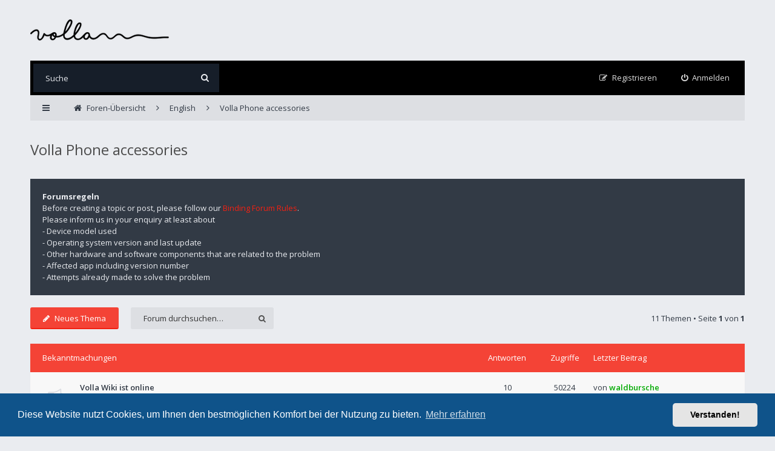

--- FILE ---
content_type: text/html; charset=UTF-8
request_url: https://forum.volla.online/viewforum.php?f=110&sid=d6a5495aa97842742d3f8edd1a41d802
body_size: 40997
content:
<!DOCTYPE html>
<html dir="ltr" lang="de">
<head>
<meta charset="utf-8">
<meta http-equiv="X-UA-Compatible" content="IE=edge">
<meta name="viewport" content="width=device-width, initial-scale=1">

<title>Volla Phone accessories - Volla Forum</title>

	<link rel="alternate" type="application/atom+xml" title="Feed - Volla Forum" href="/app.php/feed?sid=38301838cbe25c2f75f1a9589a21a906">	<link rel="alternate" type="application/atom+xml" title="Feed - Neuigkeiten" href="/app.php/feed/news?sid=38301838cbe25c2f75f1a9589a21a906">	<link rel="alternate" type="application/atom+xml" title="Feed - Alle Foren" href="/app.php/feed/forums?sid=38301838cbe25c2f75f1a9589a21a906">	<link rel="alternate" type="application/atom+xml" title="Feed - Neue Themen" href="/app.php/feed/topics?sid=38301838cbe25c2f75f1a9589a21a906">		<link rel="alternate" type="application/atom+xml" title="Feed - Forum - Volla Phone accessories" href="/app.php/feed/forum/110?sid=38301838cbe25c2f75f1a9589a21a906">	
<!--[if IE]><link rel="shortcut icon" href="./styles/ariki/theme/images/favicon.ico"><![endif]-->
<link rel="apple-touch-icon-precomposed" href="./styles/ariki/theme/images/apple-touch-icon-precomposed.gif">
<link rel="icon" href="./styles/ariki/theme/images/favicon.gif">
<link rel="icon" sizes="16x16" href="./styles/ariki/theme/images/favicon.ico">

	<link rel="canonical" href="https://forum.volla.online/viewforum.php?f=110">

<!--
	phpBB style name: Ariki
	Based on style:   prosilver (this is the default phpBB3 style)
	Original author:  Tom Beddard ( http://www.subBlue.com/ )
	Modified by:      Gramziu
-->

<link rel="preconnect" href="//fonts.gstatic.com">
<link rel="stylesheet" href="//fonts.googleapis.com/css2?family=Open+Sans:ital,wght@0,300;0,400;0,600;0,700;1,400;1,700&amp;display=swap">
<link rel="stylesheet" href="//maxcdn.bootstrapcdn.com/font-awesome/4.7.0/css/font-awesome.min.css">

	<link rel="stylesheet" href="./styles/ariki/theme/stylesheet.css?assets_version=87">
<link rel="stylesheet" href="./styles/ariki/theme/colours.css?assets_version=87">

	<link href="./assets/cookieconsent/cookieconsent.min.css?assets_version=87" rel="stylesheet">

<meta name="description" content="Questions and answers about accessories like cases, charging stations and external storage">
<meta name="twitter:card" content="summary">
<meta property="og:site_name" content="Volla Forum">
<meta property="og:url" content="https://forum.volla.online/viewforum.php?f=110d6a5495aa97842742d3f8edd1a41d802">
<meta property="og:type" content="website">
<meta property="og:title" content="Volla Phone accessories">
<meta property="og:description" content="Questions and answers about accessories like cases, charging stations and external storage">

<link href="./ext/crizzo/aboutus/styles/ariki/theme/aboutus.css?assets_version=87" rel="stylesheet" media="screen" />
<link href="./ext/vse/lightbox/styles/all/template/lightbox/css/lightbox.min.css?assets_version=87" rel="stylesheet" media="screen" />


	<style>
		@media (min-width: 900px) {
			.signature img.postimage,			.content img.postimage {
				max-height: 400px !important;
				max-width: 400px !important;
			}
		}
	</style>

</head>
<body id="phpbb" class="nojs notouch section-viewforum ltr ">


<div id="overall-wrap">
	<a id="top" class="anchor" accesskey="t"></a>
	<div id="wrap-head">
		<div id="site-header">
			<div class="chunk">
				<div id="site-logo">
					<a class="site-logo" href="./index.php?sid=38301838cbe25c2f75f1a9589a21a906" title="Foren-Übersicht"></a>
					<p class="skiplink"><a href="#start_here">Zum Inhalt</a></p>
				</div>

				<ul id="site-menu">
					
				</ul>
			</div>
		</div>

		<div id="site-nav" role="navigation">
			<div class="chunk">

				
				<div class="site-nav">

					
										<div id="site-search" role="search">
						<form action="./search.php?sid=38301838cbe25c2f75f1a9589a21a906" method="get">
							<fieldset>
								<input name="keywords" type="search" maxlength="128" title="Suche nach Wörtern" size="20" value="" placeholder="Suche" /><button type="submit" title="Suche"><i class="fa fa-search"></i></button><input type="hidden" name="sid" value="38301838cbe25c2f75f1a9589a21a906" />

							</fieldset>
						</form>
					</div>
					
					<ul role="menubar">
											<li class="font-icon rightside"  data-skip-responsive="true"><a href="./ucp.php?mode=login&amp;redirect=viewforum.php%3Ff%3D110&amp;sid=38301838cbe25c2f75f1a9589a21a906" title="Anmelden" accesskey="x" role="menuitem"><i class="fa fa-power-off"></i><span class="nav-rh-2">Anmelden</span></a></li>
												<li class="font-icon rightside" data-skip-responsive="true"><a href="./ucp.php?mode=register&amp;sid=38301838cbe25c2f75f1a9589a21a906" role="menuitem"><i class="fa fa-pencil-square-o"></i><span class="nav-rh-2">Registrieren</span></a></li>
																																		</ul>
				</div>
			</div>
		</div>
	</div>

	
	<a id="start_here" class="anchor"></a>
		
		
<div id="wrap-subhead">
	<div class="chunk">
		<div class="wrap-subhead">
			<ul id="breadcrumbs" role="menubar">
				<li class="font-icon responsive-menu dropdown-container" data-skip-responsive="true">
					<a href="#" class="responsive-menu-link dropdown-trigger"><i class="fa fa-bars"></i></a>
					<div class="dropdown hidden">
						<div class="pointer"><div class="pointer-inner"></div></div>
						<ul class="dropdown-contents" role="menu">
							
															<li class="separator"></li>
																																<li class="font-icon icon-search-unanswered"><a href="./search.php?search_id=unanswered&amp;sid=38301838cbe25c2f75f1a9589a21a906" role="menuitem"><i class="fa fa-file-o"></i>Unbeantwortete Themen</a></li>
								<li class="font-icon icon-search-active"><a href="./search.php?search_id=active_topics&amp;sid=38301838cbe25c2f75f1a9589a21a906" role="menuitem"><i class="fa fa-fire"></i>Aktive Themen</a></li>
														<li class="separator site-menu"></li>

							

													</ul>
					</div>
				</li>

				

<li class="breadcrumbs rightside" itemscope itemtype="https://schema.org/BreadcrumbList">

	
			<span class="crumb" itemtype="https://schema.org/ListItem" itemprop="itemListElement" itemscope><a itemprop="item" href="./index.php?sid=38301838cbe25c2f75f1a9589a21a906" accesskey="h" data-navbar-reference="index"><i class="fa fa-home"></i><span itemprop="name">Foren-Übersicht</span></a><meta itemprop="position" content="1" /></span>

					
				<span class="crumb" itemtype="https://schema.org/ListItem" itemprop="itemListElement" itemscope data-forum-id="26"><a itemprop="item" href="./viewforum.php?f=26&amp;sid=38301838cbe25c2f75f1a9589a21a906"><span itemprop="name">English</span></a><meta itemprop="position" content="2" /></span>
							
				<span class="crumb" itemtype="https://schema.org/ListItem" itemprop="itemListElement" itemscope data-forum-id="110"><a itemprop="item" href="./viewforum.php?f=110&amp;sid=38301838cbe25c2f75f1a9589a21a906"><span itemprop="name">Volla Phone accessories</span></a><meta itemprop="position" content="3" /></span>
			
	</li>

			</ul>

		</div>

		<div id="subhead-title">

			
			<h2 class="forum-title"><a href="./viewforum.php?f=110&amp;sid=38301838cbe25c2f75f1a9589a21a906">Volla Phone accessories</a></h2>

			
					</div>

	</div>
</div>

<div id="wrap-body">
	<div class="chunk">

					<div class="rules">
				<div class="inner">

									<strong>Forumsregeln</strong><br />
					Before creating a topic or post, please follow our <a href="https://forum.volla.online/viewtopic.php?f=118&amp;t=556" class="postlink">Binding Forum Rules</a>.<br>
Please inform us in your enquiry at least about<br>
- Device model used<br>
- Operating system version and last update<br>
- Other hardware and software components that are related to the problem<br>
- Affected app including version number<br>
- Attempts already made to solve the problem
				
				</div>
			</div>
		
		
					<div class="action-bar top">

							<div class="buttons">
					
					<a href="./posting.php?mode=post&amp;f=110&amp;sid=38301838cbe25c2f75f1a9589a21a906" class="button font-icon" title="Neues Thema erstellen">
						<i class="fa fa-pencil"></i>Neues Thema					</a>

									</div>
			
							<div class="search-box" role="search">
					<form method="get" id="forum-search" action="./search.php?sid=38301838cbe25c2f75f1a9589a21a906">
					<fieldset>
						<input class="inputbox search" type="search" name="keywords" id="search_keywords" size="20" placeholder="Forum durchsuchen…" />
						<button class="button" type="submit" title="Suche"><i class="fa fa-search"></i></button>
						<input type="hidden" name="fid[0]" value="110" />
<input type="hidden" name="sid" value="38301838cbe25c2f75f1a9589a21a906" />

					</fieldset>
					</form>
				</div>
			
			<div class="pagination">
								11 Themen
									&bull; Seite <strong>1</strong> von <strong>1</strong>
							</div>

			</div>
		
		
		
			
							<div class="forumbg announcement">
				<div class="inner">
				<ul class="topiclist">
					<li class="header">
						<dl class="icon">
							<dt><div class="list-inner">Bekanntmachungen</div></dt>
							<dd class="posts">Antworten</dd>
							<dd class="views">Zugriffe</dd>
							<dd class="lastpost"><span>Letzter Beitrag</span></dd>
						</dl>
					</li>
				</ul>
				<ul class="topiclist topics">
							
				<li class="row bg1 global-announce">
										<dl class="icon global_read">
						<dt title="Keine ungelesenen Beiträge"><div class="list-inner"><a href="./viewtopic.php?f=141&amp;t=1636&amp;sid=38301838cbe25c2f75f1a9589a21a906" class="topictitle">Volla Wiki ist online</a><span class="responsive-show right-box" style="display: none;">Antworten: <strong>10</strong></span><br>von
																<a href="./memberlist.php?mode=viewprofile&amp;u=55&amp;sid=38301838cbe25c2f75f1a9589a21a906" style="color: #00AA00;" class="username-coloured">waldbursche</a>,
								<time datetime="2025-05-18T20:54:59+00:00">So 18. Mai 2025, 22:54</time>
																									in
									<a href="./viewforum.php?f=141&amp;sid=38301838cbe25c2f75f1a9589a21a906">Tutorials</a><div class="pagination">
										<ul><li><a href="./viewtopic.php?f=141&amp;t=1636&amp;sid=38301838cbe25c2f75f1a9589a21a906">1</a></li><li><a href="./viewtopic.php?f=141&amp;t=1636&amp;sid=38301838cbe25c2f75f1a9589a21a906&amp;start=10">2</a></li></ul>
									</div><div class="r-lastpost-container">
										<a href="./viewtopic.php?f=141&amp;t=1636&amp;p=8391&amp;sid=38301838cbe25c2f75f1a9589a21a906#p8391" title="Gehe zum letzten Beitrag" class="r-lastpost"><i class="fa fa-angle-right"></i></a>
									</div></div>
						</dt>
						<dd class="posts">10 <dfn>Antworten</dfn></dd>
						<dd class="views">50224 <dfn>Zugriffe</dfn></dd>
						<dd class="lastpost">
							<span>
								<dfn>Letzter Beitrag </dfn>von <a href="./memberlist.php?mode=viewprofile&amp;u=55&amp;sid=38301838cbe25c2f75f1a9589a21a906" style="color: #00AA00;" class="username-coloured">waldbursche</a>								<br>
																	<a href="./viewtopic.php?f=141&amp;t=1636&amp;p=8391&amp;sid=38301838cbe25c2f75f1a9589a21a906#p8391" title="Gehe zum letzten Beitrag" class="lastpost-last"><time datetime="2025-12-25T14:22:29+00:00">Do 25. Dez 2025, 15:22</time></a>
															</span>
						</dd>
					</dl>
									</li>
				
			
		
							</ul>
				</div>
			</div>
			
							<div class="forumbg">
				<div class="inner">
				<ul class="topiclist">
					<li class="header">
						<dl class="icon">
							<dt><div class="list-inner">Themen</div></dt>
							<dd class="posts">Antworten</dd>
							<dd class="views">Zugriffe</dd>
							<dd class="lastpost"><span>Letzter Beitrag</span></dd>
						</dl>
					</li>
				</ul>
				<ul class="topiclist topics">
							
				<li class="row bg2">
										<dl class="icon topic_read">
						<dt title="Keine ungelesenen Beiträge"><div class="list-inner"><a href="./viewtopic.php?f=110&amp;t=1141&amp;sid=38301838cbe25c2f75f1a9589a21a906" class="topictitle">Volla Phone 22 Back Cover Availability</a><span class="responsive-show right-box" style="display: none;">Antworten: <strong>1</strong></span><br>von
																<a href="./memberlist.php?mode=viewprofile&amp;u=1290&amp;sid=38301838cbe25c2f75f1a9589a21a906" class="username">Dual_SIM</a>,
								<time datetime="2024-03-12T07:00:49+00:00">Di 12. Mär 2024, 08:00</time>
																<div class="r-lastpost-container">
										<a href="./viewtopic.php?f=110&amp;t=1141&amp;p=6814&amp;sid=38301838cbe25c2f75f1a9589a21a906#p6814" title="Gehe zum letzten Beitrag" class="r-lastpost"><i class="fa fa-angle-right"></i></a>
									</div></div>
						</dt>
						<dd class="posts">1 <dfn>Antworten</dfn></dd>
						<dd class="views">31144 <dfn>Zugriffe</dfn></dd>
						<dd class="lastpost">
							<span>
								<dfn>Letzter Beitrag </dfn>von <a href="./memberlist.php?mode=viewprofile&amp;u=1333&amp;sid=38301838cbe25c2f75f1a9589a21a906" class="username">minced_apple</a>								<br>
																	<a href="./viewtopic.php?f=110&amp;t=1141&amp;p=6814&amp;sid=38301838cbe25c2f75f1a9589a21a906#p6814" title="Gehe zum letzten Beitrag" class="lastpost-last"><time datetime="2025-02-25T00:48:55+00:00">Di 25. Feb 2025, 01:48</time></a>
															</span>
						</dd>
					</dl>
									</li>
				
			
		
			
							
				<li class="row bg1">
										<dl class="icon topic_read">
						<dt style="background-image: url('./images/icons/misc/fire.gif');" title="Keine ungelesenen Beiträge"><div class="list-inner"><a href="./viewtopic.php?f=110&amp;t=1112&amp;sid=38301838cbe25c2f75f1a9589a21a906" class="topictitle">Universal Computing</a><span class="responsive-show right-box" style="display: none;">Antworten: <strong>3</strong></span><br>von
																<a href="./memberlist.php?mode=viewprofile&amp;u=1269&amp;sid=38301838cbe25c2f75f1a9589a21a906" class="username">stefan@pofahl.de</a>,
								<time datetime="2024-02-14T22:35:07+00:00">Mi 14. Feb 2024, 23:35</time>
																<div class="r-lastpost-container">
										<a href="./viewtopic.php?f=110&amp;t=1112&amp;p=5881&amp;sid=38301838cbe25c2f75f1a9589a21a906#p5881" title="Gehe zum letzten Beitrag" class="r-lastpost"><i class="fa fa-angle-right"></i></a>
									</div></div>
						</dt>
						<dd class="posts">3 <dfn>Antworten</dfn></dd>
						<dd class="views">27711 <dfn>Zugriffe</dfn></dd>
						<dd class="lastpost">
							<span>
								<dfn>Letzter Beitrag </dfn>von <a href="./memberlist.php?mode=viewprofile&amp;u=961&amp;sid=38301838cbe25c2f75f1a9589a21a906" class="username">franco_bez</a>								<br>
																	<a href="./viewtopic.php?f=110&amp;t=1112&amp;p=5881&amp;sid=38301838cbe25c2f75f1a9589a21a906#p5881" title="Gehe zum letzten Beitrag" class="lastpost-last"><time datetime="2024-09-14T07:43:14+00:00">Sa 14. Sep 2024, 09:43</time></a>
															</span>
						</dd>
					</dl>
									</li>
				
			
		
			
							
				<li class="row bg2">
										<dl class="icon topic_read">
						<dt title="Keine ungelesenen Beiträge"><div class="list-inner"><a href="./viewtopic.php?f=110&amp;t=828&amp;sid=38301838cbe25c2f75f1a9589a21a906" class="topictitle">Connect Volla Phone X22 to Docking station running Ubuntu Touch</a><span class="responsive-show right-box" style="display: none;">Antworten: <strong>1</strong></span><br>von
																<a href="./memberlist.php?mode=viewprofile&amp;u=1057&amp;sid=38301838cbe25c2f75f1a9589a21a906" class="username">climatexplorer</a>,
								<time datetime="2023-07-12T21:36:37+00:00">Mi 12. Jul 2023, 23:36</time>
																<div class="r-lastpost-container">
										<a href="./viewtopic.php?f=110&amp;t=828&amp;p=5167&amp;sid=38301838cbe25c2f75f1a9589a21a906#p5167" title="Gehe zum letzten Beitrag" class="r-lastpost"><i class="fa fa-angle-right"></i></a>
									</div></div>
						</dt>
						<dd class="posts">1 <dfn>Antworten</dfn></dd>
						<dd class="views">31174 <dfn>Zugriffe</dfn></dd>
						<dd class="lastpost">
							<span>
								<dfn>Letzter Beitrag </dfn>von <a href="./memberlist.php?mode=viewprofile&amp;u=1086&amp;sid=38301838cbe25c2f75f1a9589a21a906" class="username">Clockwork</a>								<br>
																	<a href="./viewtopic.php?f=110&amp;t=828&amp;p=5167&amp;sid=38301838cbe25c2f75f1a9589a21a906#p5167" title="Gehe zum letzten Beitrag" class="lastpost-last"><time datetime="2024-04-06T01:48:31+00:00">Sa 6. Apr 2024, 03:48</time></a>
															</span>
						</dd>
					</dl>
									</li>
				
			
		
			
							
				<li class="row bg1">
										<dl class="icon topic_read">
						<dt title="Keine ungelesenen Beiträge"><div class="list-inner"><a href="./viewtopic.php?f=110&amp;t=306&amp;sid=38301838cbe25c2f75f1a9589a21a906" class="topictitle">Volla Phone X wireless charging under Ubuntu Touch</a><span class="responsive-show right-box" style="display: none;">Antworten: <strong>1</strong></span><br>von
																<a href="./memberlist.php?mode=viewprofile&amp;u=459&amp;sid=38301838cbe25c2f75f1a9589a21a906" class="username">Talkless</a>,
								<time datetime="2022-01-13T18:15:26+00:00">Do 13. Jan 2022, 19:15</time>
																<div class="r-lastpost-container">
										<a href="./viewtopic.php?f=110&amp;t=306&amp;p=3462&amp;sid=38301838cbe25c2f75f1a9589a21a906#p3462" title="Gehe zum letzten Beitrag" class="r-lastpost"><i class="fa fa-angle-right"></i></a>
									</div></div>
						</dt>
						<dd class="posts">1 <dfn>Antworten</dfn></dd>
						<dd class="views">28325 <dfn>Zugriffe</dfn></dd>
						<dd class="lastpost">
							<span>
								<dfn>Letzter Beitrag </dfn>von <a href="./memberlist.php?mode=viewprofile&amp;u=1057&amp;sid=38301838cbe25c2f75f1a9589a21a906" class="username">climatexplorer</a>								<br>
																	<a href="./viewtopic.php?f=110&amp;t=306&amp;p=3462&amp;sid=38301838cbe25c2f75f1a9589a21a906#p3462" title="Gehe zum letzten Beitrag" class="lastpost-last"><time datetime="2023-07-12T21:23:14+00:00">Mi 12. Jul 2023, 23:23</time></a>
															</span>
						</dd>
					</dl>
									</li>
				
			
		
			
							
				<li class="row bg2">
										<dl class="icon topic_read">
						<dt title="Keine ungelesenen Beiträge"><div class="list-inner"><a href="./viewtopic.php?f=110&amp;t=764&amp;sid=38301838cbe25c2f75f1a9589a21a906" class="topictitle">Stylus recommendations?</a><br>von
																<a href="./memberlist.php?mode=viewprofile&amp;u=1015&amp;sid=38301838cbe25c2f75f1a9589a21a906" class="username">x4vn</a>,
								<time datetime="2023-06-29T15:54:15+00:00">Do 29. Jun 2023, 17:54</time>
																<div class="r-lastpost-container">
										<a href="./viewtopic.php?f=110&amp;t=764&amp;p=3177&amp;sid=38301838cbe25c2f75f1a9589a21a906#p3177" title="Gehe zum letzten Beitrag" class="r-lastpost"><i class="fa fa-angle-right"></i></a>
									</div></div>
						</dt>
						<dd class="posts">0 <dfn>Antworten</dfn></dd>
						<dd class="views">23890 <dfn>Zugriffe</dfn></dd>
						<dd class="lastpost">
							<span>
								<dfn>Letzter Beitrag </dfn>von <a href="./memberlist.php?mode=viewprofile&amp;u=1015&amp;sid=38301838cbe25c2f75f1a9589a21a906" class="username">x4vn</a>								<br>
																	<a href="./viewtopic.php?f=110&amp;t=764&amp;p=3177&amp;sid=38301838cbe25c2f75f1a9589a21a906#p3177" title="Gehe zum letzten Beitrag" class="lastpost-last"><time datetime="2023-06-29T15:54:15+00:00">Do 29. Jun 2023, 17:54</time></a>
															</span>
						</dd>
					</dl>
									</li>
				
			
		
			
							
				<li class="row bg1">
										<dl class="icon topic_read">
						<dt title="Keine ungelesenen Beiträge"><div class="list-inner"><a href="./viewtopic.php?f=110&amp;t=733&amp;sid=38301838cbe25c2f75f1a9589a21a906" class="topictitle">Glass screen protector for GS290 (Schutzglas fur GS290): Durability</a><br>von
																<a href="./memberlist.php?mode=viewprofile&amp;u=517&amp;sid=38301838cbe25c2f75f1a9589a21a906" class="username">Dennis_K</a>,
								<time datetime="2023-05-21T14:46:57+00:00">So 21. Mai 2023, 16:46</time>
																<div class="r-lastpost-container">
										<a href="./viewtopic.php?f=110&amp;t=733&amp;p=2970&amp;sid=38301838cbe25c2f75f1a9589a21a906#p2970" title="Gehe zum letzten Beitrag" class="r-lastpost"><i class="fa fa-angle-right"></i></a>
									</div></div>
						</dt>
						<dd class="posts">0 <dfn>Antworten</dfn></dd>
						<dd class="views">26059 <dfn>Zugriffe</dfn></dd>
						<dd class="lastpost">
							<span>
								<dfn>Letzter Beitrag </dfn>von <a href="./memberlist.php?mode=viewprofile&amp;u=517&amp;sid=38301838cbe25c2f75f1a9589a21a906" class="username">Dennis_K</a>								<br>
																	<a href="./viewtopic.php?f=110&amp;t=733&amp;p=2970&amp;sid=38301838cbe25c2f75f1a9589a21a906#p2970" title="Gehe zum letzten Beitrag" class="lastpost-last"><time datetime="2023-05-21T14:46:57+00:00">So 21. Mai 2023, 16:46</time></a>
															</span>
						</dd>
					</dl>
									</li>
				
			
		
			
							
				<li class="row bg2">
										<dl class="icon topic_read">
						<dt title="Keine ungelesenen Beiträge"><div class="list-inner"><a href="./viewtopic.php?f=110&amp;t=564&amp;sid=38301838cbe25c2f75f1a9589a21a906" class="topictitle">USB-C thumb drive</a><br>von
																<a href="./memberlist.php?mode=viewprofile&amp;u=785&amp;sid=38301838cbe25c2f75f1a9589a21a906" class="username">WildlyManifest</a>,
								<time datetime="2022-10-15T08:51:06+00:00">Sa 15. Okt 2022, 10:51</time>
																<div class="r-lastpost-container">
										<a href="./viewtopic.php?f=110&amp;t=564&amp;p=2262&amp;sid=38301838cbe25c2f75f1a9589a21a906#p2262" title="Gehe zum letzten Beitrag" class="r-lastpost"><i class="fa fa-angle-right"></i></a>
									</div></div>
						</dt>
						<dd class="posts">0 <dfn>Antworten</dfn></dd>
						<dd class="views">23170 <dfn>Zugriffe</dfn></dd>
						<dd class="lastpost">
							<span>
								<dfn>Letzter Beitrag </dfn>von <a href="./memberlist.php?mode=viewprofile&amp;u=785&amp;sid=38301838cbe25c2f75f1a9589a21a906" class="username">WildlyManifest</a>								<br>
																	<a href="./viewtopic.php?f=110&amp;t=564&amp;p=2262&amp;sid=38301838cbe25c2f75f1a9589a21a906#p2262" title="Gehe zum letzten Beitrag" class="lastpost-last"><time datetime="2022-10-15T08:51:06+00:00">Sa 15. Okt 2022, 10:51</time></a>
															</span>
						</dd>
					</dl>
									</li>
				
			
		
			
							
				<li class="row bg1">
										<dl class="icon topic_read">
						<dt title="Keine ungelesenen Beiträge"><div class="list-inner"><a href="./viewtopic.php?f=110&amp;t=365&amp;sid=38301838cbe25c2f75f1a9589a21a906" class="topictitle">Glass screen protector for GS290 (Schutzglas fur GS290): Instructions</a><br>von
																<a href="./memberlist.php?mode=viewprofile&amp;u=517&amp;sid=38301838cbe25c2f75f1a9589a21a906" class="username">Dennis_K</a>,
								<time datetime="2022-03-13T16:24:01+00:00">So 13. Mär 2022, 17:24</time>
																<div class="r-lastpost-container">
										<a href="./viewtopic.php?f=110&amp;t=365&amp;p=1329&amp;sid=38301838cbe25c2f75f1a9589a21a906#p1329" title="Gehe zum letzten Beitrag" class="r-lastpost"><i class="fa fa-angle-right"></i></a>
									</div></div>
						</dt>
						<dd class="posts">0 <dfn>Antworten</dfn></dd>
						<dd class="views">27130 <dfn>Zugriffe</dfn></dd>
						<dd class="lastpost">
							<span>
								<dfn>Letzter Beitrag </dfn>von <a href="./memberlist.php?mode=viewprofile&amp;u=517&amp;sid=38301838cbe25c2f75f1a9589a21a906" class="username">Dennis_K</a>								<br>
																	<a href="./viewtopic.php?f=110&amp;t=365&amp;p=1329&amp;sid=38301838cbe25c2f75f1a9589a21a906#p1329" title="Gehe zum letzten Beitrag" class="lastpost-last"><time datetime="2022-03-13T16:24:01+00:00">So 13. Mär 2022, 17:24</time></a>
															</span>
						</dd>
					</dl>
									</li>
				
			
		
			
							
				<li class="row bg2">
										<dl class="icon topic_read">
						<dt title="Keine ungelesenen Beiträge"><div class="list-inner"><a href="./viewtopic.php?f=110&amp;t=268&amp;sid=38301838cbe25c2f75f1a9589a21a906" class="topictitle">Volla Phone Cases ?</a><span class="responsive-show right-box" style="display: none;">Antworten: <strong>1</strong></span><br>von
																<a href="./memberlist.php?mode=viewprofile&amp;u=386&amp;sid=38301838cbe25c2f75f1a9589a21a906" class="username">pace_Volla</a>,
								<time datetime="2021-12-10T07:48:46+00:00">Fr 10. Dez 2021, 08:48</time>
																<div class="r-lastpost-container">
										<a href="./viewtopic.php?f=110&amp;t=268&amp;p=1046&amp;sid=38301838cbe25c2f75f1a9589a21a906#p1046" title="Gehe zum letzten Beitrag" class="r-lastpost"><i class="fa fa-angle-right"></i></a>
									</div></div>
						</dt>
						<dd class="posts">1 <dfn>Antworten</dfn></dd>
						<dd class="views">7698 <dfn>Zugriffe</dfn></dd>
						<dd class="lastpost">
							<span>
								<dfn>Letzter Beitrag </dfn>von <a href="./memberlist.php?mode=viewprofile&amp;u=231&amp;sid=38301838cbe25c2f75f1a9589a21a906" class="username">the_martin</a>								<br>
																	<a href="./viewtopic.php?f=110&amp;t=268&amp;p=1046&amp;sid=38301838cbe25c2f75f1a9589a21a906#p1046" title="Gehe zum letzten Beitrag" class="lastpost-last"><time datetime="2021-12-29T16:05:43+00:00">Mi 29. Dez 2021, 17:05</time></a>
															</span>
						</dd>
					</dl>
									</li>
				
			
		
			
							
				<li class="row bg1">
										<dl class="icon topic_read">
						<dt title="Keine ungelesenen Beiträge"><div class="list-inner"><a href="./viewtopic.php?f=110&amp;t=198&amp;sid=38301838cbe25c2f75f1a9589a21a906" class="topictitle">USB-C dock bar with Ethernet ?</a><span class="responsive-show right-box" style="display: none;">Antworten: <strong>4</strong></span><br>von
																<a href="./memberlist.php?mode=viewprofile&amp;u=309&amp;sid=38301838cbe25c2f75f1a9589a21a906" class="username">Trk</a>,
								<time datetime="2021-09-20T12:10:49+00:00">Mo 20. Sep 2021, 14:10</time>
																<div class="r-lastpost-container">
										<a href="./viewtopic.php?f=110&amp;t=198&amp;p=791&amp;sid=38301838cbe25c2f75f1a9589a21a906#p791" title="Gehe zum letzten Beitrag" class="r-lastpost"><i class="fa fa-angle-right"></i></a>
									</div></div>
						</dt>
						<dd class="posts">4 <dfn>Antworten</dfn></dd>
						<dd class="views">34322 <dfn>Zugriffe</dfn></dd>
						<dd class="lastpost">
							<span>
								<dfn>Letzter Beitrag </dfn>von <a href="./memberlist.php?mode=viewprofile&amp;u=309&amp;sid=38301838cbe25c2f75f1a9589a21a906" class="username">Trk</a>								<br>
																	<a href="./viewtopic.php?f=110&amp;t=198&amp;p=791&amp;sid=38301838cbe25c2f75f1a9589a21a906#p791" title="Gehe zum letzten Beitrag" class="lastpost-last"><time datetime="2021-09-27T07:43:02+00:00">Mo 27. Sep 2021, 09:43</time></a>
															</span>
						</dd>
					</dl>
									</li>
				
			
		
			
							
				<li class="row bg2">
										<dl class="icon topic_read_locked">
						<dt title="Dieses Thema ist gesperrt. Sie können keine Beiträge editieren oder weitere Antworten erstellen."><div class="list-inner"><a href="./viewtopic.php?f=110&amp;t=75&amp;sid=38301838cbe25c2f75f1a9589a21a906" class="topictitle">USB-C Hubs</a><span class="responsive-show right-box" style="display: none;">Antworten: <strong>4</strong></span><br><span class="topic-ap"><i class="fa fa-lock" title="Dieses Thema ist gesperrt. Sie können keine Beiträge editieren oder weitere Antworten erstellen."></i></span>von
																<a href="./memberlist.php?mode=viewprofile&amp;u=119&amp;sid=38301838cbe25c2f75f1a9589a21a906" class="username">Canuck1</a>,
								<time datetime="2021-04-19T13:31:23+00:00">Mo 19. Apr 2021, 15:31</time>
																<div class="r-lastpost-container">
										<a href="./viewtopic.php?f=110&amp;t=75&amp;p=244&amp;sid=38301838cbe25c2f75f1a9589a21a906#p244" title="Gehe zum letzten Beitrag" class="r-lastpost"><i class="fa fa-angle-right"></i></a>
									</div></div>
						</dt>
						<dd class="posts">4 <dfn>Antworten</dfn></dd>
						<dd class="views">29797 <dfn>Zugriffe</dfn></dd>
						<dd class="lastpost">
							<span>
								<dfn>Letzter Beitrag </dfn>von <a href="./memberlist.php?mode=viewprofile&amp;u=119&amp;sid=38301838cbe25c2f75f1a9589a21a906" class="username">Canuck1</a>								<br>
																	<a href="./viewtopic.php?f=110&amp;t=75&amp;p=244&amp;sid=38301838cbe25c2f75f1a9589a21a906#p244" title="Gehe zum letzten Beitrag" class="lastpost-last"><time datetime="2021-04-19T15:57:52+00:00">Mo 19. Apr 2021, 17:57</time></a>
															</span>
						</dd>
					</dl>
									</li>
				
								</ul>
				</div>
			</div>
			
		
					<form method="post" action="./viewforum.php?f=110&amp;sid=38301838cbe25c2f75f1a9589a21a906">
				<fieldset class="display-options">
								<label>Themen der letzten Zeit anzeigen: <select name="st" id="st"><option value="0" selected="selected">Alle Themen</option><option value="1">1 Tag</option><option value="7">7 Tage</option><option value="14">2 Wochen</option><option value="30">1 Monat</option><option value="90">3 Monate</option><option value="180">6 Monate</option><option value="365">1 Jahr</option></select></label>
					<label>Sortiere nach <select name="sk" id="sk"><option value="a">Autor</option><option value="t" selected="selected">Erstellungsdatum</option><option value="r">Antworten</option><option value="s">Betreff</option><option value="v">Zugriffe</option></select></label>
					<label><select name="sd" id="sd"><option value="a">Aufsteigend</option><option value="d" selected="selected">Absteigend</option></select></label>
					<input type="submit" name="sort" value="Los" class="button2" />
							</fieldset>
			</form>
		
					<div class="action-bar bottom">
									<div class="buttons">
						
						<a href="./posting.php?mode=post&amp;f=110&amp;sid=38301838cbe25c2f75f1a9589a21a906" class="button font-icon" title="Neues Thema erstellen">
							<i class="fa fa-pencil"></i>Neues Thema						</a>

											</div>
				
				<div class="pagination">
										11 Themen
											 &bull; Seite <strong>1</strong> von <strong>1</strong>
									</div>
			</div>
		
		
	<p class="jumpbox-return"><a href="./index.php?sid=38301838cbe25c2f75f1a9589a21a906" class="left-box arrow-left" accesskey="r">Zurück zur Foren-Übersicht</a></p>

	<div class="dropdown-container dropdown-container-right dropdown-up dropdown-left dropdown-button-control" id="jumpbox">
		<span title="Gehe zu" class="dropdown-trigger button dropdown-select">
			Gehe zu		</span>
		<div class="dropdown hidden">
			<div class="pointer"><div class="pointer-inner"></div></div>
			<ul class="dropdown-contents">
																			<li><a href="./viewforum.php?f=94&amp;sid=38301838cbe25c2f75f1a9589a21a906">Deutsch</a></li>
																<li>&nbsp; &nbsp;<a href="./viewforum.php?f=102&amp;sid=38301838cbe25c2f75f1a9589a21a906">Allgemein</a></li>
																<li>&nbsp; &nbsp;<a href="./viewforum.php?f=141&amp;sid=38301838cbe25c2f75f1a9589a21a906">Tutorials</a></li>
																<li>&nbsp; &nbsp;<a href="./viewforum.php?f=104&amp;sid=38301838cbe25c2f75f1a9589a21a906">Volla Phone</a></li>
																<li>&nbsp; &nbsp;<a href="./viewforum.php?f=143&amp;sid=38301838cbe25c2f75f1a9589a21a906">Volla Tablet</a></li>
																<li>&nbsp; &nbsp;<a href="./viewforum.php?f=106&amp;sid=38301838cbe25c2f75f1a9589a21a906">Volla Phone Zubehör</a></li>
																<li>&nbsp; &nbsp;<a href="./viewforum.php?f=4&amp;sid=38301838cbe25c2f75f1a9589a21a906">Volla OS</a></li>
																<li>&nbsp; &nbsp;<a href="./viewforum.php?f=5&amp;sid=38301838cbe25c2f75f1a9589a21a906">Ubuntu Touch</a></li>
																<li>&nbsp; &nbsp;<a href="./viewforum.php?f=108&amp;sid=38301838cbe25c2f75f1a9589a21a906">UBports Installer</a></li>
																<li>&nbsp; &nbsp;<a href="./viewforum.php?f=6&amp;sid=38301838cbe25c2f75f1a9589a21a906">Andere Betriebssysteme</a></li>
																<li>&nbsp; &nbsp;<a href="./viewforum.php?f=117&amp;sid=38301838cbe25c2f75f1a9589a21a906">Über dieses Forum</a></li>
																<li><a href="./viewforum.php?f=26&amp;sid=38301838cbe25c2f75f1a9589a21a906">English</a></li>
																<li>&nbsp; &nbsp;<a href="./viewforum.php?f=27&amp;sid=38301838cbe25c2f75f1a9589a21a906">General</a></li>
																<li>&nbsp; &nbsp;<a href="./viewforum.php?f=142&amp;sid=38301838cbe25c2f75f1a9589a21a906">Tutorials</a></li>
																<li>&nbsp; &nbsp;<a href="./viewforum.php?f=31&amp;sid=38301838cbe25c2f75f1a9589a21a906">Volla Phone</a></li>
																<li>&nbsp; &nbsp;<a href="./viewforum.php?f=144&amp;sid=38301838cbe25c2f75f1a9589a21a906">Volla Tablet</a></li>
																<li>&nbsp; &nbsp;<a href="./viewforum.php?f=110&amp;sid=38301838cbe25c2f75f1a9589a21a906">Volla Phone accessories</a></li>
																<li>&nbsp; &nbsp;<a href="./viewforum.php?f=36&amp;sid=38301838cbe25c2f75f1a9589a21a906">Volla OS</a></li>
																<li>&nbsp; &nbsp;<a href="./viewforum.php?f=41&amp;sid=38301838cbe25c2f75f1a9589a21a906">Ubuntu Touch</a></li>
																<li>&nbsp; &nbsp;<a href="./viewforum.php?f=112&amp;sid=38301838cbe25c2f75f1a9589a21a906">UBports Installer</a></li>
																<li>&nbsp; &nbsp;<a href="./viewforum.php?f=46&amp;sid=38301838cbe25c2f75f1a9589a21a906">Other operating systems</a></li>
																<li>&nbsp; &nbsp;<a href="./viewforum.php?f=118&amp;sid=38301838cbe25c2f75f1a9589a21a906">About this forum</a></li>
																<li><a href="./viewforum.php?f=119&amp;sid=38301838cbe25c2f75f1a9589a21a906">Español</a></li>
																<li>&nbsp; &nbsp;<a href="./viewforum.php?f=120&amp;sid=38301838cbe25c2f75f1a9589a21a906">General</a></li>
																<li>&nbsp; &nbsp;<a href="./viewforum.php?f=121&amp;sid=38301838cbe25c2f75f1a9589a21a906">Teléfono Volla</a></li>
																<li>&nbsp; &nbsp;<a href="./viewforum.php?f=122&amp;sid=38301838cbe25c2f75f1a9589a21a906">Accesorios para teléfonos Volla</a></li>
																<li>&nbsp; &nbsp;<a href="./viewforum.php?f=123&amp;sid=38301838cbe25c2f75f1a9589a21a906">Volla sistema operativo</a></li>
																<li>&nbsp; &nbsp;<a href="./viewforum.php?f=124&amp;sid=38301838cbe25c2f75f1a9589a21a906">Ubuntu Touch</a></li>
																<li>&nbsp; &nbsp;<a href="./viewforum.php?f=125&amp;sid=38301838cbe25c2f75f1a9589a21a906">Instalador de UBports</a></li>
																<li>&nbsp; &nbsp;<a href="./viewforum.php?f=126&amp;sid=38301838cbe25c2f75f1a9589a21a906">Otros sistemas operativos</a></li>
																<li>&nbsp; &nbsp;<a href="./viewforum.php?f=127&amp;sid=38301838cbe25c2f75f1a9589a21a906">Sobre este foro</a></li>
																<li><a href="./viewforum.php?f=145&amp;sid=38301838cbe25c2f75f1a9589a21a906">Česky Slovenská</a></li>
																<li>&nbsp; &nbsp;<a href="./viewforum.php?f=146&amp;sid=38301838cbe25c2f75f1a9589a21a906">Obecné Všeobecné</a></li>
																<li>&nbsp; &nbsp;<a href="./viewforum.php?f=147&amp;sid=38301838cbe25c2f75f1a9589a21a906">Instrukce  Inštrukcie</a></li>
																<li><a href="./viewforum.php?f=148&amp;sid=38301838cbe25c2f75f1a9589a21a906">Italiano</a></li>
																<li>&nbsp; &nbsp;<a href="./viewforum.php?f=150&amp;sid=38301838cbe25c2f75f1a9589a21a906">Generale</a></li>
																<li>&nbsp; &nbsp;<a href="./viewforum.php?f=149&amp;sid=38301838cbe25c2f75f1a9589a21a906">Tutorials</a></li>
																<li><a href="./viewforum.php?f=140&amp;sid=38301838cbe25c2f75f1a9589a21a906">Général</a></li>
										</ul>
		</div>
	</div>

		
		
					<div class="stat-block permissions">
				<h3>Berechtigungen in diesem Forum</h3>
				<p>Sie dürfen <strong>keine</strong> neuen Themen in diesem Forum erstellen.<br />Sie dürfen <strong>keine</strong> Antworten zu Themen in diesem Forum erstellen.<br />Sie dürfen Ihre Beiträge in diesem Forum <strong>nicht</strong> ändern.<br />Sie dürfen Ihre Beiträge in diesem Forum <strong>nicht</strong> löschen.<br />Sie dürfen <strong>keine</strong> Dateianhänge in diesem Forum erstellen.<br /></p>
			</div>
		
	</div>
</div>

		
	
	<div id="wrap-footer">
		<div id="site-footer-nav" role="navigation">
			<div class="chunk">
				<ul class="site-footer-nav" role="menubar">
					<li class="breadcrumbs">
																		<span class="crumb"><a href="./index.php?sid=38301838cbe25c2f75f1a9589a21a906" data-navbar-reference="index">Foren-Übersicht</a></span>
											</li>
					
										<li class="rightside">Alle Zeiten sind <span title="Europa/Berlin">UTC+01:00</span></li>
																<li class="rightside"><a href="./ucp.php?mode=delete_cookies&amp;sid=38301838cbe25c2f75f1a9589a21a906" data-ajax="true" data-refresh="true" role="menuitem">Alle Cookies löschen</a></li>
																										<li class="rightside" data-last-responsive="true"><a href="/app.php/aboutus?sid=38301838cbe25c2f75f1a9589a21a906" role="menuitem">Impressum</a></li>										<li class="rightside"><a href="./ucp.php?mode=privacy&amp;sid=38301838cbe25c2f75f1a9589a21a906" title="Datenschutz" role="menuitem">Datenschutz</a></li>
					<li class="rightside"><a href="./ucp.php?mode=terms&amp;sid=38301838cbe25c2f75f1a9589a21a906" title="Nutzungsbedingungen" role="menuitem">Nutzungsbedingungen</a></li>
				</ul>
			</div>
		</div>

		<div id="site-footer">
			<div class="chunk">
				                <p align="center">
                    Volla Systeme GmbH<br/>
                    Kölner Straße 102<br/>
                    42897 Remscheid</p>
                <p align="center">
                    Telefon: <a href="tel:+4915165473083">+49 2191 59897 61</a><br/>
                    E-Mail:<a href="mailto:forum@volla.online">forum@volla.online</a></p>
                    
                <br />
                
				Powered by <a href="https://www.phpbb.com/">phpBB</a>&reg; Forum Software &copy; phpBB Limited

				<br />Ariki Theme by <a href="http://themeforest.net/user/Gramziu">Gramziu</a>
				<br />Deutsche Übersetzung durch <a href="https://www.phpbb.de/">phpBB.de</a>											</div>
		</div>

		<div id="darkenwrapper" data-ajax-error-title="AJAX-Fehler" data-ajax-error-text="Bei der Verarbeitung Ihrer Anfrage ist ein Fehler aufgetreten." data-ajax-error-text-abort="Der Benutzer hat die Anfrage abgebrochen." data-ajax-error-text-timeout="Bei Ihrer Anfrage ist eine Zeitüberschreitung aufgetreten. Bitte versuchen Sie es erneut." data-ajax-error-text-parsererror="Bei Ihrer Anfrage ist etwas falsch gelaufen und der Server hat eine ungültige Antwort zurückgegeben.">
			<div id="darken">&nbsp;</div>
		</div>

		<div id="phpbb_alert" class="phpbb_alert" data-l-err="Fehler" data-l-timeout-processing-req="Bei der Anfrage ist eine Zeitüberschreitung aufgetreten.">
			<a href="#" class="alert_close"></a>
			<h3 class="alert_title">&nbsp;</h3><p class="alert_text"></p>
		</div>
		<div id="phpbb_confirm" class="phpbb_alert">
			<a href="#" class="alert_close"></a>
			<div class="alert_text"></div>
		</div>

		<div style="display: none;">
			<a id="bottom" class="anchor" accesskey="z"></a>
					</div>
</div>

<script src="./assets/javascript/jquery-3.5.1.min.js?assets_version=87"></script>
<script src="./assets/javascript/core.js?assets_version=87"></script>

	<script src="./assets/cookieconsent/cookieconsent.min.js?assets_version=87"></script>
	<script>
		if (typeof window.cookieconsent === "object") {
			window.addEventListener("load", function(){
				window.cookieconsent.initialise({
					"palette": {
						"popup": {
							"background": "#0F538A"
						},
						"button": {
							"background": "#E5E5E5"
						}
					},
					"theme": "classic",
					"content": {
						"message": "Diese\u0020Website\u0020nutzt\u0020Cookies,\u0020um\u0020Ihnen\u0020den\u0020bestm\u00F6glichen\u0020Komfort\u0020bei\u0020der\u0020Nutzung\u0020zu\u0020bieten.",
						"dismiss": "Verstanden\u0021",
						"link": "Mehr\u0020erfahren",
						"href": "./ucp.php?mode=privacy&amp;sid=38301838cbe25c2f75f1a9589a21a906"
					}
				});
			});
		}
	</script>

<script>
	$(function() {
		$("select").chosen({
			disable_search: true,
			width: "auto"
		});
	});
</script>

											<script>
		var vseLightbox = {};
		vseLightbox.resizeHeight = 400;
		vseLightbox.resizeWidth = 400;
		vseLightbox.lightboxGal = 2;
		vseLightbox.lightboxSig = 1;
		vseLightbox.imageTitles = 1;
		vseLightbox.lightboxAll = 1;
		vseLightbox.downloadFile = 'download/file.php';
	</script>

<script src="./styles/ariki/template/forum_fn.js?assets_version=87"></script>
<script src="./styles/ariki/template/ajax.js?assets_version=87"></script>
<script src="./styles/ariki/template/chosen.jquery.min.js?assets_version=87"></script>
<script src="./ext/vse/lightbox/styles/all/template/js/resizer.js?assets_version=87"></script>
<script src="./ext/vse/lightbox/styles/all/template/lightbox/js/lightbox.min.js?assets_version=87"></script>


<script>
	lightbox.option({
		'albumLabel': 'Image\u0020\u00251\u0020of\u0020\u00252'
	});
</script>

</div>

</body>
</html>


--- FILE ---
content_type: text/css
request_url: https://forum.volla.online/styles/ariki/theme/stylesheet.css?assets_version=87
body_size: 89835
content:
*,
*:before,
*:after {
  border: none;
  -webkit-box-sizing: border-box;
          box-sizing: border-box;
  margin: 0;
  padding: 0;
}
html {
  font-size: 10px;
}
body {
  font: 400 10px/1.5 "Open Sans", Arial, Helvetica, sans-serif;
}
h1 {
  font-size: 3.1em;
}
h2 {
  font-size: 2.4em;
  font-weight: 400;
}
h3 {
  font-size: 1.6em;
  font-weight: 400;
  letter-spacing: 0.4px;
  line-height: 1;
}
h4 {
  font-size: 1.6em;
  font-weight: 400;
  letter-spacing: 0.4px;
  line-height: 1;
}
p {
  font-size: 1.3em;
  line-height: 1.5;
}
img {
  border-width: 0;
}
hr {
  /* Also see tweaks.css */
  border: 0 solid transparent;
  border-top-width: 1px;
  height: 1px;
  margin: 5px 0;
  display: block;
  clear: both;
}
.panel hr {
  margin: 10px 0;
}
hr.dashed {
  border-top-style: dashed;
  margin: 10px 0;
}
hr.divider {
  display: none;
}
p.right {
  text-align: right;
}
p.jumpbox-return {
  line-height: 33px;
}
b,
strong {
  font-weight: bold;
}
i,
em {
  font-style: italic;
}
u {
  text-decoration: underline;
}
ul {
  list-style-type: disc;
}
ol {
  list-style-type: decimal;
}
li {
  display: list-item;
}
ul ul,
ol ul {
  list-style-type: circle;
}
ol ol ul,
ol ul ul,
ul ol ul,
ul ul ul {
  list-style-type: square;
}
*::-webkit-input-placeholder {
  opacity: 1;
}
*:-moz-placeholder {
  opacity: 1;
}
*::-moz-placeholder {
  opacity: 1;
}
*:-ms-input-placeholder {
  opacity: 1;
}
/* Main blocks
---------------------------------------- */
#wrap-body {
  padding: 20px 0 20px;
  position: relative;
}
#page-footer {
  clear: both;
}
#page-footer h3 {
  margin-top: 20px;
}
.side-block {
  margin-bottom: 20px;
}
.side-block img {
  display: block;
  max-width: 100%;
}
.side-block-head {
  font-size: 1.3em;
  padding: 17px 20px;
  margin: 0;
}
.side-block-body {
  font-size: 1.3em;
  overflow-wrap: break-word;
  padding: 20px;
  margin: 0;
}
.side-block-body fieldset {
  font-size: 1em;
}
.side-block-body input {
  font-size: 1em;
}
.side-login #username,
.side-login #password,
.side-login #remember-me {
  display: block;
  float: left;
  margin: 0 0 10px;
  width: 100%;
}
.side-login #remember-me input {
  height: auto;
  margin: 0 10px 1px 0;
}
.logo {
  float: left;
  width: auto;
  margin: 41.5px 0;
}
.logo:hover {
  text-decoration: none;
}
/* Site description and logo */
#site-description {
  float: left;
}
#site-description h1 {
  margin-right: 0;
}
/* Simple body */
#simple-body h2 {
  line-height: 50px;
}
#simple-body {
  font-size: 1.2em;
}
#simple-body h2 {
  font-size: 1.6667em;
}
#simple-body .copyright {
  font-size: 0.9167em;
}
#simple-body p,
#simple-body fieldset,
#simple-body .action-bar,
#simple-body th,
#simple-body td {
  font-size: 1em;
}
/* Round cornered boxes and backgrounds
---------------------------------------- */
.navbar {
  padding: 3px 10px;
}
.forabg {
  margin-bottom: 20px;
  overflow: hidden;
}
.forumbg {
  margin-bottom: 20px;
  overflow: hidden;
}
.panel {
  margin-bottom: 20px;
  padding: 20px;
}
form + .panel,
.display-actions + .panel {
  margin-top: 20px;
}
.post {
  padding: 0;
  margin-bottom: 20px;
  background-repeat: no-repeat;
  background-position: 100% 0;
  position: relative;
}
.rowbg {
  margin: 5px 5px 2px 5px;
}
.content > *:last-child,
.inner > *:last-child,
.panel > *:last-child,
.column1 > *:last-child,
.column2 > *:last-child {
  margin-bottom: 0 !important;
}
.content > fieldset dl:last-child,
.column1 dl:last-child {
  padding-bottom: 0;
}
/* Horizontal lists
----------------------------------------*/
.navbar ul.linklist {
  padding: 2px 0;
}
ul.linklist {
  display: block;
  margin: 0;
}
ul.linklist > li {
  float: left;
  font-size: 1.1em;
  line-height: 2.2em;
  list-style-type: none;
  margin-right: 20px;
  width: auto;
}
ul.linklist > li.rightside,
p.rightside,
a.rightside {
  float: right;
  margin-right: 0;
  margin-left: 20px;
  text-align: right;
}
ul.navlinks {
  border: none;
}
ul.leftside {
  float: left;
  margin-left: 0;
  margin-right: 5px;
  text-align: left;
}
ul.rightside {
  float: right;
  margin-left: 5px;
  margin-right: -5px;
  text-align: right;
}
ul.linklist li.responsive-menu {
  position: relative;
  margin: 0 5px;
}
ul.linklist li.responsive-menu a.responsive-menu-link {
  display: inline-block;
  margin: 0 5px;
  font-size: 16px;
  position: relative;
  width: 16px;
  line-height: 20px;
  text-decoration: none;
}
.hasjs ul.linklist.leftside,
.hasjs ul.linklist.rightside {
  max-width: 48%;
}
.hasjs ul.linklist.fullwidth {
  max-width: none;
}
/* Bulletin icons for list items
----------------------------------------*/
ul.linklist.bulletin > li:before {
  display: inline-block;
  content: "\2022";
  font-size: inherit;
  line-height: inherit;
  padding-right: 4px;
}
ul.linklist.bulletin > li:first-child:before,
ul.linklist.bulletin > li.rightside:last-child:before {
  content: none;
}
ul.linklist.bulletin > li.no-bulletin:before {
  content: none;
}
.responsive-menu:before {
  display: none !important;
}
/* Dropdown menu
----------------------------------------*/
.dropdown-container {
  position: relative;
}
.dropdown-container-right {
  /*rtl:ignore*/
  float: right;
}
.dropdown-container-left {
  /*rtl:ignore*/
  float: left;
}
.nojs .dropdown-container:hover .dropdown {
  display: block !important;
}
.dropdown {
  /*rtl:begin:ignore*/
  position: absolute;
  left: 0;
  top: 1.2em;
  z-index: 2;
  padding: 0;
  margin-right: -500px;
  /*rtl:end:ignore*/
}
.dropdown a,
.dropdown .search-results > li > span {
  cursor: pointer;
  padding: 9px 20px;
  display: inline-block;
  line-height: 1.5;
  width: 100%;
  -webkit-transition: background-color 0.15s ease, border-color 0.15s ease, color 0.15s ease;
  transition: background-color 0.15s ease, border-color 0.15s ease, color 0.15s ease;
}
.dropdown.live-search {
  top: auto;
}
.dropdown-container.topic-tools {
  float: left;
}
.dropdown-up .dropdown {
  top: auto;
  bottom: 1.2em;
}
.dropdown-left .dropdown,
.nojs .rightside .dropdown {
  /*rtl:begin:ignore*/
  left: auto;
  right: 0;
  margin-left: -500px;
  margin-right: 0;
  /*rtl:end:ignore*/
}
.dropdown-button-control .dropdown {
  top: 32px;
}
.dropdown-button-control.dropdown-up .dropdown {
  top: auto;
  bottom: 32px;
}
.dropdown .pointer {
  display: none;
}
.dropdown .dropdown-contents {
  z-index: 2;
  overflow: hidden;
  overflow-y: auto;
  padding: 10px 0;
  position: relative;
  min-width: 40px;
  max-height: 300px;
  border-radius: 3px;
  -webkit-box-sizing: border-box;
  box-sizing: border-box;
}
.dropdown li {
  float: none !important;
  line-height: 27px !important;
  font-size: 1em !important;
  list-style: none;
  margin: 0;
  padding: 0;
  white-space: nowrap;
  text-align: left;
}
.dropdown-contents > li > a {
  padding-right: 30px;
}
.dropdown-nonscroll > li > a {
  padding-right: 20px;
}
.dropdown-contents.search-results > li > span {
  padding-right: 30px;
}
.dropdown-nonscroll.search-results > li > span {
  padding-right: 20px;
}
.dropdown li:first-child,
.dropdown li.separator + li,
.dropdown li li {
  border-top: 0;
}
.dropdown li li:first-child {
  margin-top: 4px;
}
.dropdown li li:last-child {
  padding-bottom: 0;
}
.dropdown li li {
  padding-left: 18px;
}
.wrap .dropdown li,
.dropdown.wrap li,
.dropdown-extended li {
  white-space: normal;
}
.dropdown li.separator {
  border-top: 1px solid transparent;
  margin: 5px 20px;
  padding: 0;
}
.dropdown li.separator:first-child,
.dropdown li.separator:last-child {
  display: none !important;
}
.dropdown-page-jump .dropdown-contents {
  padding-left: 20px;
  padding-right: 20px;
}
.dropdown-page-jump .page-jump-form > .inputbox {
  padding: 0 0 0 7px;
}
/* Table styles
----------------------------------------*/
table {
  border-collapse: collapse;
}
table.table1 {
  width: 100%;
}
#ucp-main table.table1 {
  padding: 2px;
}
table.table1 thead th {
  font-weight: normal;
  line-height: 1.3em;
  font-size: 1.3em;
  padding: 14px 0 14px 20px;
}
table.table1 thead th span {
  padding-left: 20px;
}
table.table1 td {
  font-size: 1.3em;
}
table.table1 tbody tr {
  -webkit-transition: background-color 0.15s ease;
  transition: background-color 0.15s ease;
}
table.table1 tbody td {
  padding: 18px 0 18px 20px;
}
table.table1 tbody td:last-child {
  padding-right: 20px;
}
table.table1 tbody th {
  padding: 18px 0 18px 20px;
  text-align: left;
}
/* Specific column styles */
table.table1 .name {
  text-align: left;
}
table.table1 .posts {
  text-align: center;
  width: 7%;
}
table.table1 .joined {
  text-align: left;
  width: 15%;
}
table.table1 .active {
  text-align: left;
  width: 15%;
}
table.table1 .mark {
  text-align: center;
  width: 7%;
}
table.table1 .info {
  text-align: left;
  width: 30%;
}
table.table1 .info div {
  width: 100%;
  white-space: normal;
  overflow: hidden;
}
table.table1 .autocol {
  line-height: 2em;
  white-space: nowrap;
}
table.table1 thead .autocol {
  padding-left: 1em;
}
table.table1 span.rank-img {
  float: right;
  width: auto;
}
table.info td {
  padding: 3px;
}
table.info tbody th {
  padding: 3px;
  text-align: right;
  vertical-align: top;
  font-weight: normal;
}
.forumbg table.table1 {
  margin: 0;
}
.forumbg-table > .inner {
  margin: 0 -1px;
}
#color_palette_placeholder table {
  border-collapse: separate;
  border-spacing: 1px;
}
/* Misc layout styles
---------------------------------------- */
/* column[1-2] styles are containers for two column layouts
   Also see tweaks.css */
.column1 {
  float: left;
  clear: left;
  width: 50%;
  padding-right: 10px;
  margin-bottom: 20px;
}
.column2 {
  float: right;
  clear: right;
  width: 50%;
  padding-left: 10px;
  margin-bottom: 20px;
}
.column1:last-child,
.column2:last-child {
  margin-bottom: 0;
}
/* General classes for placing floating blocks */
.left-box {
  float: left;
  width: auto;
  text-align: left;
  max-width: 100%;
}
.left-box.profile-details {
  width: 80%;
}
.right-box {
  float: right;
  width: auto;
  text-align: right;
  max-width: 100%;
}
dl.details dt {
  float: left;
  clear: left;
  width: 30%;
  text-align: right;
  display: block;
}
dl.details dd {
  margin-left: 0;
  padding-left: 20px;
  margin-bottom: 5px;
  float: left;
  width: 65%;
  text-overflow: ellipsis;
}
fieldset.fields1 ul.recipients {
  list-style-type: none;
  line-height: 1.8;
  max-height: 150px;
  overflow-y: auto;
}
fieldset.fields1 dd.recipients {
  clear: left;
  margin-left: 0;
  margin-bottom: 0;
}
fieldset.fields1 dd.recipients input.button2 {
  margin-left: 0;
}
fieldset.fields1 ul.recipients input.button2 {
  font-size: 0.8em;
  margin-right: 0;
  padding: 0;
}
fieldset.fields1 dl.pmlist > dt {
  width: auto !important;
}
fieldset.fields1 dl.pmlist dd.recipients {
  margin-left: 0 !important;
}
/* Action-bars (container for post/reply buttons, pagination, etc.)
---------------------------------------- */
.action-bar {
  clear: both;
  display: inline-block;
  font-size: 13px;
  margin: 0;
  width: 100%;
}
.action-bar > div {
  margin-bottom: 20px;
}
.panel .action-bar:last-child > div {
  margin-bottom: 0;
}
.action-bar > .clear {
  margin: 0 !important;
}
.action-bar.compact {
  line-height: 33px;
  margin-bottom: 20px;
}
.forabg + .action-bar {
  margin-top: 2em;
}
/* Pagination
---------------------------------------- */
.pagination {
  float: right;
  text-align: right;
  width: auto;
  line-height: 36px;
}
.action-bar.bottom .pagination {
  margin-top: 0;
}
.pagination > ul {
  display: inline-block;
  list-style: none;
  margin-left: 20px;
}
.pagination > ul > li {
  display: inline-block !important;
  padding: 0;
  font-size: 100%;
  line-height: normal;
  vertical-align: top;
}
.pagination li a,
.pagination li span {
  border: 1px solid transparent;
  display: block;
  font-size: 1em;
  font-weight: normal;
  line-height: 34px;
  height: 36px;
  width: 36px;
  text-align: center;
  text-decoration: none;
  -webkit-transition: background-color 0.15s ease, border-color 0.15s ease, color 0.15s ease;
  transition: background-color 0.15s ease, border-color 0.15s ease, color 0.15s ease;
}
.pagination li.ellipsis {
  display: none;
}
.pagination li.page-jump a {
  padding: 0 20px;
  width: auto;
}
.pagination li.page-jump a {
  width: auto;
}
.pagination > ul > li:first-child a,
.pagination > ul > li:first-child span {
  border-top-left-radius: 3px;
  border-bottom-left-radius: 3px;
}
.pagination > ul > li:last-child a,
.pagination > ul > li:last-child span {
  border-top-right-radius: 3px;
  border-bottom-right-radius: 3px;
}
/* Pagination in viewforum for multipage topics */
.row .pagination {
  display: inline-block;
  float: right;
  font-size: 0.8462em;
  margin: -1px 0 0;
  padding-left: 4px;
  line-height: 1;
  vertical-align: top;
}
.row .pagination > ul {
  margin: 0;
}
.row .pagination ul li {
  padding: 0 0 0 1px;
}
.row .pagination a {
  border: none;
  height: 20px;
  line-height: 20px;
  padding: 0 7.5px;
  width: auto;
  -webkit-transition: background-color 0.15s ease, border-color 0.15s ease, color 0.15s ease;
  transition: background-color 0.15s ease, border-color 0.15s ease, color 0.15s ease;
}
/* jQuery popups
---------------------------------------- */
.phpbb_alert {
  display: none;
  left: 0;
  padding: 20px;
  position: fixed;
  right: 0;
  top: 150px;
  z-index: 50;
  width: 560px;
  margin: 0 auto;
  border-radius: 3px;
}
.phpbb_alert h3 {
  margin-bottom: 20px;
}
.phpbb_alert .alert_close {
  float: right;
}
.phpbb_alert .alert_close:after {
  float: right;
  width: 40px;
  height: 40px;
  line-height: 40px;
  margin-right: -20px;
  margin-top: -20px;
  text-align: center;
  overflow: hidden;
  text-decoration: none !important;
  content: "\f00d";
  display: block;
  font-family: FontAwesome;
  font-size: 14px;
  border-style: solid;
  border-width: 0 0 1px 1px;
  border-radius: 0 3px 0 3px;
}
.phpbb_alert .alert_close:hover {
  background-position: 0 -16px;
}
.phpbb_alert p {
  margin: 8px 0;
  padding-bottom: 8px;
}
.phpbb_alert label {
  display: block;
  margin: 8px 0;
  padding-bottom: 8px;
}
.phpbb_alert div.alert_text > p,
.phpbb_alert div.alert_text > label,
.phpbb_alert div.alert_text > select,
.phpbb_alert div.alert_text > textarea,
.phpbb_alert div.alert_text > input {
  font-size: 1.1em;
}
#darkenwrapper {
  display: none;
  position: relative;
  z-index: 44;
}
#darken {
  position: fixed;
  left: 0;
  top: 0;
  width: 100%;
  height: 100%;
  opacity: 0.75;
  z-index: 45;
}
#loading_indicator {
  border-radius: 100%;
  display: none;
  margin-top: -50px;
  margin-left: -50px;
  height: 50px;
  width: 50px;
  line-height: 50px;
  text-align: center;
  font-size: 28px;
  position: fixed;
  left: 50%;
  top: 50%;
  z-index: 51;
}
/* Miscellaneous styles
---------------------------------------- */
#forum-permissions {
  float: right;
  width: auto;
  padding-left: 5px;
  margin-left: 5px;
  margin-top: 10px;
  text-align: right;
}
.copyright {
  padding: 20px 0;
  text-align: center;
}
.small {
  font-size: 0.9em !important;
}
.titlespace {
  margin-bottom: 15px;
}
.headerspace {
  margin-top: 20px;
}
.error {
  font-weight: 600;
  font-size: 1em !important;
}
div.rules {
  margin: 0;
  font-size: 1.3em;
  padding: 20px;
  margin-bottom: 20px;
}
div.rules ul,
div.rules ol {
  margin-left: 20px;
}
#information {
  margin: 0;
}
p.post-notice {
  position: relative;
  padding: 20px 20px 20px 68px;
  margin-bottom: 20px;
}
p.post-notice:before {
  content: "\f0e3";
  display: block;
  font-family: FontAwesome;
  font-size: 28px;
  position: absolute;
  margin-top: -21px;
  overflow: hidden;
  top: 50%;
  bottom: 0;
  left: 20px;
  width: 28px;
  height: 42px;
  background: transparent none 50% 50% no-repeat;
  pointer-events: none;
}
#jumpbox {
  margin: 0 0 20px;
}
#jumpbox .dropdown {
  font-size: 1.2em;
}
.stat-block {
  clear: both;
  margin-bottom: 20px;
}
.stat-block > h3 {
  font-size: 1.3em;
  padding: 17px 20px;
  margin: 0;
}
.stat-block > p {
  padding: 20px;
  margin: 0;
}
#online-list-stat {
  border-top-style: solid;
  border-top-width: 1px;
}
#top {
  position: absolute;
  top: -20px;
}
.clear {
  display: block;
  clear: both;
  font-size: 1px;
  line-height: 1px;
  background: transparent;
}
/* Inner box-model clearing */
.inner:after,
ul.linklist:after,
.action-bar:after,
.notification_text:after,
.tabs-container:after,
#tabs > ul:after,
#minitabs > ul:after,
.postprofile .avatar-container:after,
.clearfix:after,
fieldset dl:after,
ul.topiclist dl:after,
dl.polls:after,
#site-footer-area ul:after {
  clear: both;
  content: "";
  display: block;
}
.hidden {
  display: none;
}
.smilies {
  vertical-align: text-bottom;
}
.icon-notification {
  position: relative;
}
.member-search {
  float: left;
  margin: 0;
  padding: 6px 10px;
}
.member-search strong {
  font-size: 0.95em;
}
.dropdown-extended {
  display: none;
  z-index: 1;
}
.dropdown-extended ul {
  max-height: 350px;
  overflow-y: auto;
  overflow-x: hidden;
  clear: both;
}
.dropdown-extended ul li {
  padding: 0;
  margin: 0 !important;
  float: none;
  list-style-type: none;
  font-size: 0.95em;
  clear: both;
  position: relative;
}
.dropdown-extended ul li.no_notifications {
  padding: 20px;
}
.dropdown-extended .dropdown-contents {
  max-height: none;
  padding: 0;
  position: absolute;
  width: 340px;
}
.nojs .dropdown-extended .dropdown-contents {
  position: relative;
}
.dropdown-extended .header {
  padding: 0 0 0 20px;
  font-family: "Open Sans", Arial, Helvetica, sans-serif;
  font-size: 13px;
  font-weight: normal;
  text-align: left;
  line-height: 41px;
  border-bottom-style: solid;
  border-bottom-width: 1px;
}
.dropdown-extended .header .header_settings {
  float: right;
  font-weight: normal;
  text-transform: none;
}
.dropdown-extended .header .header_settings a {
  height: 41px;
  line-height: 41px;
  width: 41px;
  padding: 0;
  text-align: center;
}
.dropdown-extended .footer {
  border-top-style: solid;
  border-top-width: 1px;
  font-size: 13px;
  text-align: center;
  line-height: 40px;
}
.dropdown-extended ul li a,
.dropdown-extended ul li.no-url {
  padding: 10px 20px;
}
.dropdown-extended .footer > a {
  line-height: 40px;
}
.dropdown-extended ul li a,
.notification_list dt > a,
.dropdown-extended .footer > a {
  display: block;
  text-decoration: none;
}
.notification_list ul li img {
  float: left;
  height: auto !important;
  margin-right: 10px;
  max-height: 38px;
  max-width: 38px;
  width: auto !important;
}
.notification_list ul li p {
  margin-bottom: 4px;
  font-size: 1em !important;
}
.notification_list p.notification-reference,
.notification_list p.notification-location,
.notification_list li a p.notification-reason {
  overflow: hidden;
  text-overflow: ellipsis;
  white-space: nowrap;
}
.notification_list p.notification-time {
  font-size: 10px;
  margin: 0;
  text-align: left;
}
.notification_list div.notifications {
  margin-left: 50px;
  padding: 5px;
}
.notification_list div.notifications a {
  display: block;
}
.notification_list p.notifications_title {
  font-family: "Open Sans", Arial, Helvetica, sans-serif;
  font-size: 13px !important;
}
.notification_list p.notifications_title strong {
  font-weight: bold;
}
.notification_list p.notifications_time {
  font-size: 10px !important;
}
.notification_text {
  margin-left: 0px;
}
/* Navbar specific list items
----------------------------------------*/
#quick-links {
  margin: 0 20px 0 0;
}
#quick-links a.responsive-menu-link {
  display: block;
  font-size: inherit;
  line-height: inherit;
  margin: 0;
  width: auto;
}
#quick-links a.responsive-menu-link > i {
  font-size: 14px;
}
.compact #quick-links a.responsive-menu-link {
  font-size: 0;
}
.compact .icon-notification > a > span,
.compact .icon-pm > a > span {
  display: none;
}
.compact .icon-notification > a > strong,
.compact .icon-pm > a > strong {
  padding-left: 2px;
}
.dropdown-page-jump .dropdown {
  top: 32px;
}
.dropdown-page-jump.dropdown-up .dropdown {
  bottom: 20px;
}
.dropdown-page-jump input.tiny {
  width: 50px;
}
.dropdown .clone.hidden + li.separator {
  display: none;
}
.dropdown .clone.hidden + li {
  border-top: none;
}
/* Content Styles
---------------------------------------- */
ul.topiclist {
  display: block;
  list-style-type: none;
  margin: 0;
}
ul.forums {
  background: transparent none repeat-x 0 0;
}
ul.topiclist li {
  display: block;
  list-style-type: none;
  margin: 0;
}
ul.topiclist dl {
  position: relative;
}
ul.topiclist li.row dl {
  padding: 20px 0;
}
ul.topiclist.topics li.row dl {
  padding: 16px 0;
}
ul.topiclist dt,
ul.topiclist dd {
  float: left;
}
ul.topiclist dt {
  width: 100%;
  margin-right: -360px;
  font-size: 1.3em;
}
ul.topiclist.missing-column dt {
  margin-right: -280px;
}
ul.topiclist.two-long-columns dt {
  margin-right: -250px;
}
ul.topiclist.two-columns dt {
  margin-right: -80px;
}
ul.topiclist dt .list-inner {
  margin-right: 360px;
  padding-left: 20px;
  padding-right: 20px;
}
.forabg ul.topiclist dt,
.forumbg ul.topiclist dt {
  margin-right: -440px;
}
.forabg ul.topiclist dt .list-inner,
.forumbg ul.topiclist dt .list-inner {
  margin-right: 440px;
}
ul.topiclist.missing-column dt .list-inner {
  margin-right: 280px;
}
ul.topiclist.two-long-columns dt .list-inner {
  margin-right: 250px;
}
ul.topiclist.two-columns dt .list-inner {
  margin-right: 80px;
}
ul.topiclist dd {
  -webkit-box-sizing: border-box;
  box-sizing: border-box;
}
ul.topiclist dfn {
  /* Labels for post/view counts */
  position: absolute;
  left: -9999px;
  width: 990px;
}
ul.topiclist li.row dt a.subforum {
  position: relative;
  white-space: nowrap;
  padding: 0 ;
}
.forum-image {
  float: left;
  padding-top: 5px;
  margin-right: 5px;
}
li.row strong {
  font-weight: normal;
}
li.header dt,
li.header dd {
  line-height: 1;
  padding-top: 17px;
  padding-bottom: 17px;
  font-size: 1.3em;
  font-family: "Open Sans", Arial, Helvetica, sans-serif;
}
li.header dt {
  width: 100%;
  margin-right: -360px;
}
li.header dt .list-inner {
  margin-right: 360px;
}
li.header dd {
  -webkit-box-sizing: border-box;
  box-sizing: border-box;
}
li.header dl.icon dt,
li.header dl.icon dd {
  min-height: 0;
}
li.header dl.icon dt .list-inner {
  /* Tweak for headers alignment when folder icon used */
  padding-left: 20px;
  padding-right: 50px;
}
/* Forum list column styles */
dl.icon {
  background-position: left 29px top 50%;
  background-repeat: no-repeat;
}
dl.icon dt {
  background-position: left 24px top 75%;
  background-repeat: no-repeat;
  background-size: 1.5em;
}
dl.icon dt .list-inner {
  padding-left: 82px;
}
dl a.icon-link {
  display: block;
  height: 36px;
  left: 23px;
  padding: 0;
  position: absolute;
  top: 50%;
  -webkit-transform: translateY(-50%);
          transform: translateY(-50%);
  width: 36px;
}
dd.posts,
dd.topics,
dd.views,
dd.extra,
dd.mark {
  width: 80px;
  text-align: center;
  font-size: 1.3em;
}
dd.posts,
dd.topics,
dd.views {
  width: 95px;
}
/* List in forum description */
dl.icon dt ol,
dl.icon dt ul {
  list-style-position: inside;
  margin-left: 1em;
}
dl.icon dt li {
  display: list-item;
  list-style-type: inherit;
}
dd.lastpost,
dd.moderation,
dd.time,
dd.info {
  width: 200px;
  font-size: 1.3em;
}
.forabg dd.lastpost,
.forumbg dd.lastpost {
  width: 250px;
}
dd.redirect {
  padding-left: 190px;
  width: 440px;
  font-size: 1.3em;
}
dd.lastpost .lastpost-last {
  display: inline-block;
  margin-top: 3px;
  -webkit-transition: color 0.15s ease;
  transition: color 0.15s ease;
}
dd.lastpost .lastpost-last i {
  line-height: 1;
  vertical-align: text-top;
}
dd.time {
  line-height: 200%;
}
dd.extra,
dd.mark {
  line-height: 200%;
}
dd.option {
  width: 125px;
  line-height: 200%;
  text-align: center;
  font-size: 1.1em;
}
.posts-approve {
  margin-right: 7.5px;
}
.topic-ap {
  font-size: 14px;
  margin-right: 7.5px;
  margin-top: -2px;
  margin-bottom: -1px;
  display: inline-block;
}
/* Post body styles
----------------------------------------*/
.postbody {
  padding: 20px;
  line-height: 1.5em;
  float: none;
  margin-right: 225px;
  position: relative;
}
.postbody .ignore {
  font-size: 1.1em;
}
.postbody h3 {
  /* Postbody requires a different h3 format - so change it here */
  margin-top: 0 !important;
  margin-bottom: 0.3em !important;
  text-transform: none;
  border: none;
  font-family: "Open Sans", Arial, Helvetica, sans-serif;
  line-height: 125%;
}
.postbody h3 img {
  /* Also see tweaks.css */
  vertical-align: bottom;
}
.has-profile .postbody h3 {
  /* If there is a post-profile, we position the post-buttons differently */
  float: none !important;
  margin-right: 180px;
}
.postbody .content {
  font-size: 1.3em;
  line-height: 1.5em;
  text-align: justify;
  overflow-x: auto;
}
.postbody img.postimage {
  max-width: 100%;
}
/* Topic review panel
----------------------------------------*/
#review {
  margin: 20px 0;
}
#topicreview {
  padding: 20px 20px 0;
  overflow: auto;
  height: 300px;
}
#topicreview .postbody {
  width: auto;
  float: none;
  margin: 0;
  height: auto;
}
#topicreview .post {
  height: auto;
}
#topicreview h2 {
  border-bottom-width: 0;
}
.post-ignore .postbody {
  display: none;
}
/* MCP Post details
----------------------------------------*/
#post_details {
  /* This will only work in IE7+, plus the others */
  overflow: auto;
  max-height: 300px;
}
/* Content container styles
----------------------------------------*/
.content {
  min-height: 100px;
  overflow: hidden;
  line-height: 1.5em;
  font-family: "Open Sans", Arial, Helvetica, sans-serif;
  font-size: 1em;
  word-wrap: break-word;
}
.content h2,
.panel h2 {
  font-weight: 400;
  font-size: 1.8em;
  margin-bottom: 20px;
}
.panel h3 {
  margin: 0 0 20px;
}
.panel p {
  font-size: 1.3em;
  margin-bottom: 20px;
  line-height: 1.5em;
}
.panel dl {
  font-size: 1.3em;
}
.content p {
  font-family: "Open Sans", Arial, Helvetica, sans-serif;
  font-size: 1.3em;
  margin-bottom: 1em;
  line-height: 1.5em;
}
dl.faq {
  font-family: "Open Sans", Arial, Helvetica, sans-serif;
  font-size: 1.3em;
  margin: 0 0 20px;
  line-height: 1.5em;
}
dl.faq dt {
  font-weight: bold;
}
.content dl.faq {
  margin: 20px 0;
}
.content li {
  list-style-type: inherit;
}
.content ul,
.content ol {
  margin-bottom: 1em;
  margin-left: 3em;
}
.posthilit {
  padding: 0 2px 1px 2px;
}
.emoji {
  cursor: text;
  height: 1.5em;
  vertical-align: text-bottom;
  width: 1.5em;
}
/* Post author */
p.author {
  margin-bottom: 0.6em;
  padding: 0 0 5px 0;
  font-family: "Open Sans", Arial, Helvetica, sans-serif;
  font-size: 1.3em;
  line-height: 1.2em;
}
/* Post signature */
.signature {
  margin-top: 20px;
  padding-top: 20px;
  font-size: 1.1em;
  border-top: 1px solid transparent;
  clear: left;
  line-height: 1.5em;
  overflow: hidden;
  width: 100%;
}
.signature.standalone {
  border-top-width: 0;
  margin-top: 0;
}
dd .signature {
  margin: 0;
  padding: 0;
  clear: none;
  border: none;
}
.signature li {
  list-style-type: inherit;
}
.signature ul,
.signature ol {
  margin-bottom: 1em;
  margin-left: 3em;
}
/* Post noticies */
.notice {
  font-family: "Open Sans", Arial, Helvetica, sans-serif;
  width: auto;
  margin-top: 20px;
  padding: 10px;
  font-size: 1em;
  clear: left;
  border-radius: 3px;
  -webkit-transition: color 0.15s ease;
  transition: color 0.15s ease;
}
/* Jump to post link for now */
ul.searchresults {
  list-style: none;
  text-align: right;
  clear: both;
}
/* BB Code styles
----------------------------------------*/
/* Quote block */
blockquote {
  border: 1px solid transparent;
  font-size: 1em;
  margin: 20px 0;
  padding: 10px 20px 20px;
  position: relative;
  overflow: hidden;
  border-radius: 3px;
}
blockquote:after {
  content: "\f10d";
  display: block;
  font-family: FontAwesome;
  font-size: 33px;
  left: -3px;
  line-height: 1;
  position: absolute;
  top: -5px;
  pointer-events: none;
}
blockquote blockquote {
  font-size: 1em;
}
blockquote cite {
  display: block;
  font-size: 1em;
  font-style: normal;
  font-weight: 600;
  line-height: 20px;
  margin-bottom: 10px;
  margin-left: 20px;
}
blockquote.uncited {
  padding-top: 20px;
}
/* Code block */
.codebox {
  padding: 10px 20px 20px;
  border: 1px solid transparent;
  font-size: 1em;
  position: relative;
  margin: 20px 0;
  overflow: hidden;
  border-radius: 3px;
}
.codebox:after {
  content: "\f121";
  display: block;
  font-family: FontAwesome;
  font-size: 33px;
  left: -3px;
  line-height: 1;
  position: absolute;
  top: -5px;
  pointer-events: none;
}
.codebox p {
  margin-bottom: 10px;
  margin-left: 20px;
  line-height: 20px;
  font-size: 1em !important;
  font-weight: 600;
  display: block;
}
blockquote .codebox {
  margin-left: 0;
  font-size: 1em;
}
.codebox code {
  overflow: auto;
  display: block;
  height: auto;
  max-height: 250px;
  font: 1em Consolas, Monaco, "Andale Mono", "Courier New", Courier, mono;
  line-height: 1.5em;
  margin: 0;
}
/* Attachments
----------------------------------------*/
.attachbox {
  border: 1px solid transparent;
  font-size: 1.1em;
  margin: 20px 0 0;
  padding: 10px 20px 20px;
  position: relative;
  overflow: hidden;
  border-radius: 3px;
}
.attachbox:after {
  content: "\f0c6";
  display: block;
  font-family: FontAwesome;
  font-size: 44px;
  left: -3px;
  line-height: 1;
  position: absolute;
  top: -5px;
  pointer-events: none;
  -webkit-transform: rotate(90deg);
          transform: rotate(90deg);
}
.attachbox dt {
  font-weight: 600;
}
.attachbox dd {
  clear: left;
  overflow-x: auto;
}
.attachbox dd dd {
  border: none;
}
.attachbox p {
  line-height: 1.5em;
  font-weight: normal;
  clear: left;
}
.attachbox p.stats {
  line-height: 1.5em;
  font-weight: normal;
  clear: left;
}
.attach-image {
  margin: 20px 0 0 !important;
  max-width: 100%;
}
.attach-image img {
  cursor: default;
}
/* Inline image thumbnails */
div.inline-attachment dl.thumbnail,
div.inline-attachment dl.file {
  display: block;
  margin-bottom: 4px;
}
div.inline-attachment p {
  font-size: 100%;
}
dl.file {
  font-family: "Open Sans", Arial, Helvetica, sans-serif;
  display: block;
}
dl.file dt {
  text-transform: none;
  margin: 10px 0 0;
  padding: 0;
  font-weight: 600;
  font-family: "Open Sans", Arial, Helvetica, sans-serif;
}
dl.file dd {
  margin: 0;
  padding: 0;
}
dl.thumbnail img {
  padding: 3px;
  border: 1px solid transparent;
  -webkit-box-sizing: border-box;
          box-sizing: border-box;
}
dl.thumbnail dd {
  font-style: italic;
  font-family: "Open Sans", Arial, Helvetica, sans-serif;
}
.attachbox dl.thumbnail dd {
  font-size: 100%;
}
dl.thumbnail dt a:hover img {
  border: 1px solid transparent;
}
/* Post poll styles
----------------------------------------*/
fieldset.polls {
  font-family: "Open Sans", Arial, Helvetica, sans-serif;
}
fieldset.polls dl {
  margin-bottom: 20px;
  padding: 0;
  line-height: 1.5em;
}
fieldset.polls dl.voted {
  font-weight: bold;
}
fieldset.polls dt {
  text-align: left;
  float: left;
  display: block;
  width: 230px;
  border-right: none;
  padding: 6.5px 0 0;
  margin: 0 20px 5px 0;
  font-size: 1em;
}
fieldset.polls dd {
  float: left;
  width: 10%;
  border-left: none;
  padding: 0 0 0 20px;
  margin-left: 0;
  font-size: 1em;
}
fieldset.polls dd.resultbar {
  float: none;
  margin: 0 250px;
  padding: 0;
  width: auto;
}
fieldset.polls dd.poll_option_percent {
  margin: 0 0 0 20px;
  padding: 6.5px 0 0;
  width: 230px;
  float: right;
}
fieldset.polls dd input {
  margin: 2px 0;
}
fieldset.polls dd div {
  font-family: "Open Sans", Arial, Helvetica, sans-serif;
  font-weight: 400;
  height: 31px;
  line-height: 31px;
  min-width: 8px;
  overflow: visible;
  padding: 0 20px;
  text-align: right;
}
.vote-submitted {
  font-size: 1.2em;
  font-weight: bold;
  text-align: center;
}
/* Poster profile block
----------------------------------------*/
.postprofile {
  margin: 0;
  padding: 20px 20px 0;
  min-height: 80px;
  width: 225px;
  float: right;
  display: block;
  font-size: 1.2em;
}
.postprofile dd,
.postprofile dt {
  line-height: 1.65em;
}
.postprofile dd {
  overflow: hidden;
  text-overflow: ellipsis;
}
.postprofile strong {
  font-weight: 600;
}
.postprofile dt.no-profile-rank,
.postprofile dd.profile-rank,
.postprofile .search-result-date {
  margin-bottom: 10px;
}
/* Post-profile avatars */
.postprofile .has-avatar .avatar-container {
  margin-bottom: 20px;
  overflow: hidden;
}
.postprofile .avatar {
  display: block;
  float: left;
  max-width: 100%;
}
.postprofile .avatar img {
  display: block;
  height: auto !important;
  max-width: 100%;
}
.postprofile .profile-posts a {
  font-weight: normal;
}
dd.profile-warnings {
  font-weight: bold;
}
dd.profile-contact {
  overflow: visible;
  float: left;
}
.online {
  position: relative;
}
.online:before {
  border-radius: 100%;
  content: "";
  height: 10px;
  position: absolute;
  right: 20px;
  top: 20px;
  width: 10px;
}
.postprofile::after,
.postbody::after {
  clear: both;
  content: "";
  display: block;
}
/* Profile used on view-profile */
.profile-avatar img {
  max-width: 100%;
}
/* pm list in compose message if mass pm is enabled */
dl.pmlist dt {
  width: 60% !important;
}
dl.pmlist dt textarea {
  height: auto;
  width: 95%;
  margin: 20px 0;
}
dl.pmlist dd {
  margin-left: 61% !important;
  margin-bottom: 2px;
}
.action-bar div.dl_links {
  padding: 10px 0 0 10px;
}
div.dl_links {
  display: inline-block;
  text-transform: none;
}
.dl_links strong {
  font-weight: bold;
}
.dl_links ul {
  list-style-type: none;
  margin: 0;
  display: inline-block;
}
.dl_links li {
  display: inline-block;
}
.attachment-filename {
  width: 100%;
}
.ellipsis-text {
  display: inline-block;
  overflow: hidden;
  text-overflow: ellipsis;
  white-space: nowrap;
}
table.fixed-width-table {
  table-layout: fixed;
}
/* Show scrollbars for items with overflow on iOS devices
----------------------------------------*/
.postbody .content::-webkit-scrollbar,
#topicreview::-webkit-scrollbar,
#post_details::-webkit-scrollbar,
.codebox code::-webkit-scrollbar,
.attachbox dd::-webkit-scrollbar,
.attach-image::-webkit-scrollbar,
.dropdown-extended ul::-webkit-scrollbar {
  width: 8px;
  height: 8px;
  -webkit-appearance: none;
  background: rgba(0, 0, 0, 0.1);
  border-radius: 3px;
}
.postbody .content::-webkit-scrollbar-thumb,
#topicreview::-webkit-scrollbar-thumb,
#post_details::-webkit-scrollbar-thumb,
.codebox code::-webkit-scrollbar-thumb,
.attachbox dd::-webkit-scrollbar-thumb,
.attach-image::-webkit-scrollbar-thumb,
.dropdown-extended ul::-webkit-scrollbar-thumb {
  background: rgba(0, 0, 0, 0.3);
  border-radius: 3px;
}
/* Link Styles
---------------------------------------- */
/* Links adjustment to correctly display an order of rtl/ltr mixed content */
a {
  direction: ltr;
  unicode-bidi: embed;
  text-decoration: none;
  -webkit-transition: color 0.15s ease;
  transition: color 0.15s ease;
}
a:hover {
  text-decoration: none;
}
a[style*="color"]:hover {
  text-decoration: underline;
}
.username {
  font-weight: 600;
}
/* Coloured usernames */
.username-coloured {
  font-weight: 600;
  display: inline !important;
  padding: 0 !important;
}
/* Navigation bar links */
li.breadcrumbs span:first-child > a {
  display: inline-block;
}
/* Notification mark read link */
.dropdown-extended a.mark_read {
  display: none;
  margin-top: 0;
  position: absolute;
  z-index: 2;
  right: 10px;
  top: 10px;
  width: 30px;
  height: 30px;
  padding: 0;
  text-align: center;
  line-height: 30px;
  -webkit-box-sizing: border-box;
  box-sizing: border-box;
}
.dropdown-extended li:hover a.mark_read {
  display: block;
}
/* Links for forum/topic lists */
a.forumtitle,
a.topictitle {
  display: inline-block;
  font-family: "Open Sans", Arial, Helvetica, sans-serif;
  font-weight: 600;
  margin-bottom: 3px;
  text-decoration: none;
}
a.lastsubject {
  font-weight: 600;
  text-decoration: none;
}
/* Post body links */
.postlink {
  text-decoration: none;
}
.postlink:hover {
  text-decoration: none;
}
.signature a,
.signature a:hover {
  border: none;
}
/* Profile links */
.postprofile a,
.postprofile dt.author a {
  font-weight: 600;
  text-decoration: none;
}
/* Profile searchresults */
.search .postprofile a {
  text-decoration: none;
  font-weight: normal;
}
/* Back to top of page */
.back2top {
  clear: both;
  height: 11px;
  text-align: right;
}
a.top {
  background: none no-repeat top left;
  text-decoration: none;
  width: 11px;
  height: 11px;
  display: block;
  float: right;
  overflow: hidden;
  letter-spacing: 1000px;
  text-indent: 11px;
}
a.top2 {
  background: none no-repeat 0 50%;
  text-decoration: none;
  padding-left: 15px;
}
/* Arrow links  */
a.arrow-up:after,
a.arrow-left:after,
a.arrow-down:after,
a.arrow-right:after {
  display: block;
  font-family: FontAwesome;
  font-size: 11px;
  position: absolute;
  top: 0;
}
a.arrow-up:after,
a.arrow-left:after {
  left: 0;
}
a.arrow-down:after,
a.arrow-right:after {
  right: 0;
}
a.arrow-up:after {
  content: "\f062";
}
a.arrow-left:after {
  content: "\f060";
}
a.arrow-down:after {
  content: "\f063";
}
a.arrow-right:after {
  content: "\f061";
}
a.arrow-up,
a.arrow-left,
a.arrow-down,
a.arrow-right {
  display: inline-block;
  position: relative;
}
a.arrow-up,
a.arrow-left {
  padding-left: 17.5px;
}
a.arrow-down,
a.arrow-right {
  padding-right: 17.5px;
}
/* invisible skip link, used for accessibility  */
.skiplink {
  position: absolute;
  left: -999px;
  width: 990px;
}
/* Feed icon in forumlist_body.html */
a.feed-icon-forum {
  float: right;
  margin: 3px;
}
a.anchor {
  display: block;
}
#attach-panel-multi {
  display: none;
  margin-bottom: 1em;
}
#file-list td {
  vertical-align: middle;
}
.attach-name {
  width: 50%;
}
.attach-comment {
  width: 30%;
}
.attach-filesize {
  width: 15%;
}
.attach-status {
  width: 5%;
}
.attach-filesize,
.attach-status {
  text-align: center;
}
.attach-controls {
  display: inline-block;
  float: right;
}
#attach-row-tpl,
.nojs .file-inline-bbcode {
  display: none;
}
#file-total-progress {
  height: 2px;
  display: block;
  position: relative;
  margin: 4px -10px -6px -10px;
}
.file-progress {
  display: inline-block;
  height: 8px;
  width: 50px;
}
.file-progress-bar,
#file-total-progress-bar {
  display: block;
  height: 100%;
  width: 0;
}
.file-status {
  display: inline-block;
  height: 16px;
  width: 16px;
}
.file-name {
  max-width: 65%;
  vertical-align: bottom;
}
.r-lastpost-container {
  margin-top: -15px;
  font-size: 20px;
  position: absolute;
  right: 10px;
  top: 50%;
  display: none;
}
.r-lastpost {
  height: 30px;
  line-height: 25px;
  vertical-align: middle;
  width: 20px;
  display: inline-block;
  text-align: center;
  display: none;
}
.sidebar-feeds {
  max-height: 0;
  overflow: hidden;
  -webkit-transition: max-height 0.15s ease;
  transition: max-height 0.15s ease;
}
.sidebar-feeds.loading > * {
  margin-top: -20px;
  opacity: 0;
}
.sidebar-feeds > * {
  -webkit-transition: margin-top 0.15s ease, opacity 0.15s ease;
  transition: margin-top 0.15s ease, opacity 0.15s ease;
}
.sidebar-feeds-entry + .sidebar-feeds-entry {
  margin-top: 10px;
}
.sidebar-feeds-title {
  font-weight: 600;
  max-width: 100%;
  overflow: hidden;
  text-overflow: ellipsis;
  white-space: nowrap;
}
.sidebar-feeds-title,
.sidebar-feeds-author,
.sidebar-feeds-category,
.sidebar-feeds-content {
  display: block;
}
.sidebar-feeds-author {
  font-weight: 600;
}
.sidebar-feeds-author:before {
  content: "\f2bd";
}
.sidebar-feeds-category:before {
  content: "\f0e6";
}
.sidebar-feeds-author:before,
.sidebar-feeds-category:before {
  font-family: FontAwesome;
  font-size: 11px;
  float: left;
  margin-right: 7.5px;
  margin-top: 2px;
}
.sidebar-feeds-content {
  margin-top: 3px;
}
/* Form Styles
---------------------------------------- */
/* General form styles
----------------------------------------*/
fieldset {
  border-width: 0;
  font-family: "Open Sans", Arial, Helvetica, sans-serif;
  font-size: 1.3em;
  min-width: 0;
}
input {
  font-weight: normal;
  vertical-align: baseline;
  font-size: 1.3rem;
  font-family: "Open Sans", Arial, Helvetica, sans-serif;
}
input[type="checkbox"],
input[type="radio"] {
  vertical-align: initial;
}
select {
  border-radius: 0;
  font-family: "Open Sans", Arial, Helvetica, sans-serif;
  font-weight: normal;
  cursor: pointer;
  vertical-align: top;
  border: 1px solid transparent;
  padding: 0 0 0 20px;
  font-size: 1.3rem;
  height: 36px;
  max-width: 100%;
  -webkit-transition: background-color 0.15s ease, border-color 0.15s ease;
  transition: background-color 0.15s ease, border-color 0.15s ease;
}
select:focus {
  outline-style: none;
}
option {
  padding-right: 1em;
}
select optgroup option {
  padding-right: 1em;
  font-family: "Open Sans", Arial, Helvetica, sans-serif;
}
textarea {
  font-family: "Open Sans", Arial, Helvetica, sans-serif;
  width: 60%;
  padding: 5px 20px 0 !important;
  font-size: 1em;
  line-height: 1.4em;
}
label {
  cursor: default;
  padding-right: 20px;
  -webkit-transition: color 0.15s ease;
  transition: color 0.15s ease;
}
label input {
  vertical-align: middle;
}
/* Definition list layout for forms
---------------------------------------- */
fieldset dl {
  font-size: 1em !important;
  line-height: 1.5;
  padding: 0 0 20px;
}
fieldset dl select,
fieldset dl input,
fieldset dl textarea {
  margin-bottom: 6px;
}
fieldset dt {
  float: left;
  width: 40%;
  text-align: left;
  display: block;
  padding-top: 8px;
}
fieldset dd {
  margin-left: 41%;
  vertical-align: top;
  line-height: 36px;
}
fieldset dd + dd {
  margin-top: 5px;
}
fieldset input,
fieldset select,
fieldset textarea {
  font-size: 1em;
}
/* Specific layout 1 */
fieldset.fields1 dt {
  width: 15em;
  border-right-width: 0;
}
fieldset.fields1 dd {
  margin-left: 15em;
  border-left-width: 0;
}
fieldset.fields1 div {
  margin-bottom: 10px;
}
/* Set it back to 0px for the reCaptcha divs: PHPBB3-9587 */
fieldset.fields1 #recaptcha_widget_div div,
fieldset.fields1 .live-search div {
  margin-bottom: 0;
}
/* Specific layout 2 */
fieldset.fields2 dt {
  width: 15em;
  border-right-width: 0;
}
fieldset.fields2 dd {
  margin-left: 16em;
  border-left-width: 0;
}
/* Form elements */
dt label {
  font-weight: 600;
  text-align: left;
}
dd input.button,
dd input.button1,
dd input.button2,
dd input.button3,
dd input.inputbox,
dd textarea {
  margin-right: 20px;
}
dd input[type="radio"],
dd input[type="checkbox"] {
  margin-right: 7.5px;
  width: auto !important;
}
dd select {
  width: auto;
}
dd select[multiple] {
  width: 100%;
}
dd textarea {
  width: 85%;
}
/* Hover effects */
#timezone {
  width: 95%;
}
/* Display options on viewtopic/viewforum pages  */
fieldset.display-options {
  text-align: center;
  margin: 20px 0 0;
  font-size: 1.3em;
  line-height: 34px;
}
fieldset.display-options label {
  display: inline-block;
  white-space: nowrap;
  padding-right: 20px;
  margin-bottom: 20px;
  vertical-align: top;
}
fieldset.display-options input {
  margin-bottom: 20px;
  vertical-align: top;
}
fieldset.display-options > a {
  margin-bottom: 20px;
}
.display-options #st,
.display-options #sk,
.display-options #st_chosen,
.display-options #sk_chosen {
  margin-left: 20px;
}
#dest_folder {
  margin-left: 20px;
}
/* Display actions for ucp and mcp pages */
fieldset.display-actions {
  text-align: right;
  line-height: 2em;
  white-space: nowrap;
}
fieldset.display-actions label {
  white-space: nowrap;
}
fieldset.sort-options {
  line-height: 33px;
}
/* MCP forum selection*/
fieldset.forum-selection {
  margin: 5px 0 3px 0;
  float: right;
}
fieldset.forum-selection2 {
  margin: 13px 0 3px 0;
  float: right;
}
/* Submit button fieldset */
fieldset.submit-buttons {
  text-align: center;
  vertical-align: middle;
}
fieldset.submit-buttons input {
  vertical-align: middle;
}
/* Posting page styles
----------------------------------------*/
#colour_palette {
  margin: 0 250px 0 0;
  overflow: hidden;
}
/* Buttons used in the editor */
#format-buttons {
  margin: 0 250px 0 0;
  width: auto;
}
#format-buttons button,
#format-buttons select {
  border-radius: 0;
  display: inline-block;
  line-height: 42px;
  height: 42px;
  padding: 0 15px;
  vertical-align: middle;
  -webkit-transition: background-color 0.15s ease;
  transition: background-color 0.15s ease;
}
#format-buttons .chosen-container {
  margin: 0;
}
#format-buttons .chosen-single {
  border-radius: 0;
  height: 42px;
  line-height: 42px;
}
#format-buttons .chosen-single:after {
  margin-top: 10px;
}
/* Main message box */
#message-box {
  width: auto;
  margin: 0 250px 20px 0;
}
#message-box textarea {
  font-family: "Open Sans", Arial, Helvetica, sans-serif;
  width: 450px;
  height: 270px;
  min-width: 100%;
  max-width: 100%;
  resize: vertical;
  padding: 5px 20px 0;
}
textarea#message {
  height: auto;
}
/* Emoticons panel */
#smiley-box {
  width: 230px;
  float: right;
}
#smiley-box img {
  margin: 3px;
}
/* Input field styles
---------------------------------------- */
.inputbox {
  -webkit-appearance: none;
     -moz-appearance: none;
          appearance: none;
  border-radius: 0;
  border: 1px solid transparent;
  height: 36px;
  padding: 0 20px;
  -webkit-transition: background-color 0.15s ease, border-color 0.15s ease;
  transition: background-color 0.15s ease, border-color 0.15s ease;
}
.inputbox:hover,
.inputbox:focus {
  border: 1px solid transparent;
  outline-style: none;
}
input.inputbox {
  width: 85%;
}
input.medium {
  width: 50%;
}
input.narrow {
  width: 25%;
}
input.tiny {
  width: 150px;
}
textarea.inputbox {
  width: 85%;
}
.autowidth {
  width: auto !important;
}
input[type="search"]::-webkit-search-decoration,
input[type="search"]::-webkit-search-results-button,
input[type="search"]::-webkit-search-results-decoration {
  display: none;
}
input[type="search"]::-webkit-search-cancel-button {
  cursor: pointer;
}
/* Form button styles
---------------------------------------- */
.button1,
.button2,
.button3 {
  -webkit-appearance: none;
     -moz-appearance: none;
          appearance: none;
  border-radius: 3px;
  -webkit-transition: background-color 0.15s ease, border-color 0.15s ease, color 0.15s ease;
  transition: background-color 0.15s ease, border-color 0.15s ease, color 0.15s ease;
}
.button1 + .button1,
.button1 + .button2,
.button1 + .button3,
.button2 + .button1,
.button2 + .button2,
.button2 + .button3,
.button3 + .button1,
.button3 + .button2,
.button3 + .button3 {
  margin-left: 20px;
}
input.button1,
input.button2 {
  font-size: 1em;
}
a.button1,
input.button1,
input.button3,
a.button2,
input.button2 {
  width: auto !important;
  height: 36px;
  padding: 0 20px;
  font-family: "Open Sans", Arial, Helvetica, sans-serif;
}
a.button1,
input.button1 {
  border: 1px solid transparent;
}
input.button3 {
  padding: 0;
  margin: 0;
  line-height: 5px;
  height: 12px;
  font-variant: small-caps;
}
input[type="button"],
input[type="submit"],
input[type="reset"],
input[type="checkbox"],
input[type="radio"] {
  cursor: pointer;
}
/* Alternative button */
a.button2,
input.button2,
input.button3 {
  border: 1px solid transparent;
}
/* <a> button in the style of the form buttons */
a.button1,
a.button1:link,
a.button1:visited,
a.button1:active,
a.button2,
a.button2:link,
a.button2:visited,
a.button2:active,
a.button3,
a.button3:link,
a.button3:visited,
a.button3:active {
  display: inline-block;
  text-decoration: none;
  padding: 0 20px;
  height: 34px;
  line-height: 32px;
  vertical-align: baseline;
}
/* Hover states */
a.button1:hover,
input.button1:hover,
a.button2:hover,
input.button2:hover,
input.button3:hover {
  border: 1px solid transparent;
  background-position: 0 100%;
}
input.disabled {
  font-weight: normal;
}
/* Focus states */
input.button1:focus,
input.button2:focus,
input.button3:focus {
  outline-style: none;
}
/* Topic and forum Search */
.search-box {
  float: left;
}
.search-box .inputbox {
  border-style: solid;
  border-width: 1px 0 1px 1px;
  background-image: none;
  float: left;
  height: 36px;
  padding: 0 20px;
  font-size: 1em;
  width: 200px !important;
  border-radius: 3px 0 0 3px;
  -webkit-box-sizing: border-box;
  box-sizing: border-box;
  -webkit-transition: background-color 0.15s ease, border-color 0.15s ease;
  transition: background-color 0.15s ease, border-color 0.15s ease;
}
.search-box button {
  border-style: solid;
  border-width: 1px 1px 1px 0;
  float: left;
  height: 36px;
  line-height: 34px;
  padding: 0;
  text-align: center;
  width: 36px;
  border-radius: 0 3px 3px 0;
  -webkit-transition: background-color 0.15s ease, border-color 0.15s ease;
  transition: background-color 0.15s ease, border-color 0.15s ease;
}
.search-box button > i {
  line-height: 29px;
}
#forum-search fieldset,
#topic-search fieldset {
  font-size: 1em;
}
input.search {
  background-image: none;
  background-repeat: no-repeat;
  background-position: left 1px;
  padding-left: 17px;
}
.full {
  width: 95%;
}
.medium {
  width: 50%;
}
.narrow {
  width: 25%;
}
.tiny {
  width: 10%;
}
select[multiple="multiple"] {
  height: auto !important;
  padding: 0;
}
select[multiple="multiple"] option {
  padding: 5px 20px;
}
#poll_option_text,
#add {
  height: auto;
  padding: 5px 20px 0;
}
#avatar_upload_file {
  height: auto;
  padding: 6px 20px;
  max-height: 36px;
}
#mcp,
#mcp_ban > .submit-buttons {
  margin-bottom: 20px;
}
.marking {
  float: right;
  margin-top: 20px;
  clear: both;
}
.marking a {
  margin-left: 20px;
  border-radius: 3px;
  border-style: solid;
  border-width: 1px;
  display: block;
  height: 36px;
  line-height: 34px;
  overflow: hidden;
  padding: 0 20px;
  position: relative;
  text-decoration: none;
  float: left;
  -webkit-transition: background-color 0.15s ease, border-color 0.15s ease, color 0.15s ease;
  transition: background-color 0.15s ease, border-color 0.15s ease, color 0.15s ease;
  white-space: nowrap;
}
.marking i {
  margin-right: 7.5px;
  -webkit-transition: color 0.1s ease-in-out;
  transition: color 0.1s ease-in-out;
}
/* Button Styles
---------------------------------------- */
.button {
  cursor: pointer;
  display: inline-block;
  height: 36px;
  line-height: 34px;
  font-size: 13px;
  white-space: nowrap;
  border-width: 1px 1px 2px;
  border-style: solid;
  background: transparent none 0 0 repeat-x;
  padding: 0 20px;
  font-family: "Open Sans", Arial, Helvetica, sans-serif;
  position: relative;
  text-decoration: none !important;
  outline-style: none !important;
  vertical-align: bottom;
  border-radius: 3px;
  -webkit-transition: background-color 0.15s ease, border-color 0.15s ease, color 0.15s ease;
  transition: background-color 0.15s ease, border-color 0.15s ease, color 0.15s ease;
}
.dropdown-select {
  border-width: 1px;
  padding-right: 52px;
}
.dropdown-select:after {
  border-left: 1px solid;
  content: "\f0d7";
  font-family: FontAwesome;
  position: absolute;
  top: 0;
  right: 0;
  margin-top: 7px;
  line-height: 23px;
  height: 21px;
  width: 31px;
  text-align: center;
}
.buttons,
.buttons .button {
  float: left;
}
.buttons .button,
.dropdown-select {
  margin-right: 20px;
}
#jumpbox .dropdown-select {
  margin: 0;
}
.button-ar,
.button-ra {
  text-align: center;
  display: block;
  margin-right: 7.5px;
  vertical-align: top;
  cursor: pointer;
  -webkit-transition: color 0.15s ease;
  transition: color 0.15s ease;
}
.button-ar {
  float: left;
  font-size: 16px;
  width: 23px;
  height: 23px;
  line-height: 23px;
}
.button-ra {
  float: right;
  font-size: 14px;
  width: 16px;
  height: 16px;
  line-height: 16px;
}
/* Icon images
---------------------------------------- */
.small-icon {
  background-position: 0 50%;
  background-repeat: no-repeat;
  background-image: none;
}
.small-icon > a {
  display: inline-block;
  padding: 0 0 0 18px;
}
ul.linklist.bulletin > li.small-icon:before {
  display: none;
}
ul.linklist.bulletin > li.font-icon:before {
  display: none;
}
.font-icon > i,
.font-icon > a > i {
  margin-right: 7.5px;
  font-size: 13px;
  -webkit-transition: color 0.15s ease;
  transition: color 0.15s ease;
}
.dropdown .small-icon > a {
  display: block;
}
/* Poster contact icons
----------------------------------------*/
.contact-icon-pm,
.contact-icon-email,
.contact-icon-phpbb_website,
.contact-icon-phpbb_facebook,
.contact-icon-phpbb_twitter,
.contact-icon-phpbb_skype,
.contact-icon-phpbb_youtube,
.contact-icon-phpbb_googleplus {
  font-size: 0;
  width: 17px;
  height: 17px;
  line-height: 17px;
  text-align: center;
  display: inline-block;
  margin: 0 2.5px 0 0;
  -webkit-transition: color 0.15s ease, background-color 0.15s ease;
  transition: color 0.15s ease, background-color 0.15s ease;
}
.contact-icon-pm:after,
.contact-icon-email:after,
.contact-icon-phpbb_website:after,
.contact-icon-phpbb_facebook:after,
.contact-icon-phpbb_twitter:after,
.contact-icon-phpbb_skype:after,
.contact-icon-phpbb_youtube:after,
.contact-icon-phpbb_googleplus:after {
  font-size: 12px;
  font-family: FontAwesome;
  display: inline-block;
}
.contact-icon-pm:after {
  content: "\f075";
}
.contact-icon-email:after {
  content: "\f0e0";
}
.contact-icon-phpbb_website:after {
  content: "\f0ac";
}
.contact-icon-phpbb_facebook:after {
  content: "\f230";
}
.contact-icon-phpbb_twitter:after {
  content: "\f099";
}
.contact-icon-phpbb_skype:after {
  content: "\f17e";
}
.contact-icon-phpbb_youtube:after {
  content: "\f16a";
}
.contact-icon-phpbb_googleplus:after {
  content: "\f0d5";
}
/* Post control buttons
--------------------------------------------- */
.posts-buttons {
  float: none;
  list-style: none;
  position: absolute;
  margin: 0;
  right: 20px;
  top: 20px;
}
.posts-buttons li {
  float: left;
}
.posts-buttons a {
  display: block;
  float: right;
  font-size: 1em;
  height: 33px;
  line-height: 33px;
  position: relative;
  text-align: center;
  width: 33px;
  border-radius: 0 3px 3px 0;
  -webkit-transition: color 0.15s ease, background-color 0.15s ease;
  transition: color 0.15s ease, background-color 0.15s ease;
}
.posts-buttons i {
  font-size: 14px;
  vertical-align: middle;
}
.posts-buttons span {
  height: 33px;
  opacity: 0;
  padding: 0 10px;
  pointer-events: none;
  position: absolute;
  right: 33px;
  top: 0;
  -webkit-transition: opacity 0.15s ease;
  transition: opacity 0.15s ease;
  white-space: nowrap;
  border-radius: 3px 0 0 3px;
  z-index: 3;
}
.posts-buttons a:hover span {
  opacity: 1;
}
/* Browser-specific tweaks */
button::-moz-focus-inner {
  padding: 0;
  border: 0;
}
/* Former imageset */
span.imageset {
  display: inline-block !important;
  background: transparent none 0 0 no-repeat;
  margin: 0;
  padding: 0;
  width: 0;
  height: 0;
  overflow: hidden;
}
/* Global imageset items */
.site-logo {
  background-image: url("images/volla_logo.png");
  width: 230px;
  height: 35px;
}
.chunk {
  clear: both;
  margin: 0 auto;
  max-width: 1220px;
  padding: 0 20px;
}
.chunk:after {
  clear: both;
  content: "";
  display: block;
}
#forumlist {
  margin: 0;
}
#forumlist-inner {
  float: left;
  width: 100%;
}
#sidebar {
  float: right;
  width: 250px;
}
#sidebar + #forumlist {
  margin: 0 270px 0 0;
}
.grid-2,
.grid-3,
.grid-4,
.grid-5,
.grid-6,
.grid-7,
.grid-8,
.grid-9,
.grid-10 {
  padding: 0 10px;
}
.grid-2:first-child,
.grid-3:first-child,
.grid-4:first-child,
.grid-5:first-child,
.grid-6:first-child,
.grid-7:first-child,
.grid-8:first-child,
.grid-9:first-child,
.grid-10:first-child {
  padding: 0 10px 0 0;
}
.grid-2:last-child,
.grid-3:last-child,
.grid-4:last-child,
.grid-5:last-child,
.grid-6:last-child,
.grid-7:last-child,
.grid-8:last-child,
.grid-9:last-child,
.grid-10:last-child {
  padding: 0 0 0 10px;
}
.grid-2 {
  float: left;
  width: 50%;
}
.grid-3 {
  float: left;
  width: 33.3333%;
}
.grid-4 {
  float: left;
  width: 25%;
}
.grid-5 {
  float: left;
  width: 20%;
}
.grid-6 {
  float: left;
  width: 16.6666%;
}
.grid-7 {
  float: left;
  width: 14.2857%;
}
.grid-8 {
  float: left;
  width: 12.5%;
}
.grid-9 {
  float: left;
  width: 11.1111%;
}
.grid-10 {
  float: left;
  width: 10%;
}
/* Control Panel Styles
---------------------------------------- */
/* Main CP box
----------------------------------------*/
#cp-menu {
  float: left;
  width: 250px;
  font-size: 1.3em;
}
#cp-main {
  margin-left: 270px;
}
#cp-main-inner {
  float: right;
  width: 100%;
}
#cp-main .panel dl {
  font-size: 1.2em;
}
#cp-main .panel fieldset dl {
  font-size: 1em;
}
#cp-main ul.topiclist dl {
  font-size: 1em;
}
#cp-main .content {
  padding: 0;
}
#cp-main .topiclist + p {
  margin-top: 20px;
}
.panel-container .panel p {
  font-size: 1.3em;
}
.panel-container .panel ol {
  margin-left: 40px;
  margin-bottom: 20px;
  font-size: 1.3em;
}
.panel-container .panel li.row {
  border: none;
}
ul.cplist {
  margin-bottom: 20px;
}
.panel-container .panel li.header dt {
  padding-left: 20px;
}
.panel-container .panel li.header .list-inner {
  margin-left: -20px;
}
.panel-container .panel dd.mark {
  padding-right: 20px;
}
.panel-container .panel dd.mark input {
  margin: 0;
}
.panel-container table.table1 {
  margin-bottom: 1em;
}
.panel-container table.table1 thead th {
  font-weight: bold;
  border-bottom: 1px solid transparent;
  padding: 18px 0 18px 20px;
}
.panel-container table.table1 thead th:last-child {
  padding-right: 20px;
}
.panel-container table.table1 tbody th {
  font-style: italic;
  border-bottom: none;
}
#cp-main .pm-message {
  border: 1px solid transparent;
  margin: 10px 0;
  width: auto;
  float: none;
}
.pm-message h2 {
  padding-bottom: 5px;
}
#cp-main .postbody h3,
#cp-main .box2 h3 {
  margin-top: 0;
}
.panel-container .postbody p.author {
  font-size: 1.1em;
}
#cp-main .buttons {
  margin-left: 0;
}
#cp-main ul.linklist {
  margin: 0;
}
#bday_day,
#bday_month,
#bday_year {
  margin-left: 10px;
}
.mcp-main .postbody {
  width: 100%;
}
.tabs-container h2 {
  float: left;
  margin-bottom: 0px;
}
/* CP tabs shared
----------------------------------------*/
#tabs,
#minitabs {
  line-height: normal;
  font-size: 1.3em;
}
#tabs > ul,
#minitabs > ul {
  list-style: none;
  margin: 0;
  padding: 0;
  position: relative;
}
#tabs .tab,
#minitabs .tab {
  display: block;
  float: left;
  font-size: 1em;
  font-weight: 600;
  line-height: 14px;
}
#tabs .tab > a,
#minitabs .tab > a {
  display: block;
  padding: 0 20px;
  position: relative;
  text-decoration: none;
  white-space: nowrap;
  cursor: pointer;
  height: 42px;
  line-height: 42px;
  -webkit-transition: background-color 0.15s ease, color 0.15s ease;
  transition: background-color 0.15s ease, color 0.15s ease;
}
/* CP tabbed menu
----------------------------------------*/
#tabs {
  margin: 20px 0 0 0;
}
#tabs .tab > a {
  border: none;
}
#tabs .activetab > a {
  margin-top: 0;
}
/* Mini tabbed menu used in MCP
----------------------------------------*/
#minitabs {
  float: right;
  margin: 15px 7px 0 0;
  max-width: 50%;
}
#minitabs .tab {
  float: right;
}
#minitabs .tab > a {
  border-radius: 5px 5px 0 0;
  margin-left: 2px;
}
#minitabs .tab > a:hover {
  text-decoration: none;
}
/* Responsive tabs
----------------------------------------*/
.responsive-tab {
  position: relative;
}
.responsive-tab > a.responsive-tab-link {
  display: block;
  font-size: 16px;
  position: relative;
  width: 16px;
  line-height: 14px;
  text-decoration: none;
}
.responsive-tab .responsive-tab-link:before {
  content: '';
  position: absolute;
  left: 10px;
  top: 7px;
  height: .125em;
  width: 14px;
  border-bottom: 0.125em solid transparent;
  border-top: 0.375em double transparent;
}
#tabs .dropdown,
#minitabs .dropdown {
  top: 20px;
  margin-right: -2px;
  font-size: 1.1em;
  font-weight: normal;
}
#minitabs .dropdown {
  margin-right: -4px;
}
#tabs .dropdown-up .dropdown,
#minitabs .dropdown-up .dropdown {
  bottom: 20px;
  top: auto;
}
#tabs .dropdown li {
  text-align: right;
}
#minitabs .dropdown li {
  text-align: left;
}
/* UCP navigation menu
----------------------------------------*/
/* Container for sub-navigation list */
#navigation {
  width: 100%;
  padding: 10px 0;
}
#navigation ul {
  list-style: none;
}
/* Default list state */
#navigation li {
  display: inline;
  font-weight: normal;
  margin: 0;
  padding: 0;
}
/* Link styles for the sub-section links */
#navigation a {
  display: block;
  padding: 0 20px;
  line-height: 44px;
  margin: 0;
  text-decoration: none;
  -webkit-transition: background-color 0.15s ease;
  transition: background-color 0.15s ease;
}
#navigation a:hover {
  text-decoration: none;
}
/* Preferences pane layout
----------------------------------------*/
#cp-main h2 {
  display: none;
  visibility: hidden;
}
.cp-mini {
  margin: 20px 0 0;
  max-height: 200px;
  overflow-y: auto;
  padding: 20px;
}
dl.mini dt {
  font-weight: 600;
  margin-bottom: 15px;
}
dl.mini dd {
  line-height: 1.5em;
  margin-top: 5px;
}
dl.mini hr {
  margin: 7.5px 0;
}
.friend-online {
  font-weight: bold;
}
.friend-offline {
  font-style: italic;
}
/* PM Styles
----------------------------------------*/
#pm-menu {
  line-height: 2.5em;
}
/* Defined rules list for PM options */
ol.def-rules {
  padding-left: 0;
}
ol.def-rules li {
  line-height: 180%;
  padding: 1px;
}
/* PM marking colours */
dd.pm_marked_colour,
dd.pm_replied_colour,
dd.pm_friend_colour,
dd.pm_foe_colour {
  padding-left: 27px;
}
/* Avatar gallery */
#gallery label {
  position: relative;
  float: left;
  margin: 10px;
  padding: 5px;
  width: auto;
  border: 1px solid transparent;
  text-align: center;
}
#site-nav {
  font-size: 1.3em;
  min-height: 47px;
  line-height: 47px;
}
.site-nav {
  list-style: none;
  padding: 5px;
}
.site-nav::after {
  clear: both;
  content: "";
  display: block;
}
.site-nav > ul > li {
  display: block;
  float: left;
  max-height: 47px;
}
.site-nav > ul > li.rightside {
  float: right;
}
.site-nav > ul > li > a {
  display: inline-block;
  height: 47px;
  padding: 0 20px;
  -webkit-transition: background-color 0.15s ease, color 0.15s ease;
  transition: background-color 0.15s ease, color 0.15s ease;
}
.site-nav > ul > .font-icon > i,
.site-nav > ul > .font-icon > a > i {
  margin: 0;
}
.site-nav > ul > .font-icon > i + span,
.site-nav > ul > .font-icon > a > i + span {
  margin-left: 7.5px;
}
.site-nav .dropdown {
  top: 35px;
}
.nav-count {
  border-radius: 1px;
  display: inline-block;
  font-size: 11px;
  font-weight: 600;
  height: 23px;
  line-height: 22px;
  padding: 0 7.5px;
}
.nav-count > i {
  margin-left: 7.5px;
}
#header-avatar > img {
  float: left;
  margin: 12px 7.5px 12px 0;
  vertical-align: middle;
  height: auto !important;
  max-height: 23px;
  max-width: 23px;
  overflow: hidden;
  width: auto !important;
}
.font-icon > a > i.fa-bars {
  font-size: 14px;
}
#site-header,
#site-logo {
  min-height: 100px;
}
#site-header {
  font-size: 1.3em;
  line-height: 100px;
}
#site-logo {
  float: left;
  line-height: 96px;
  margin: 0 30px 0 0;
}
.site-logo {
  display: inline-block;
  vertical-align: middle;
}
#site-menu {
  float: left;
  list-style: none;
}
/* Site menu items in dropdown container - hide them in desktop view, show them in mobile view */
.dropdown-contents > .site-menu {
  display: none;
}
#site-menu > li {
  display: block;
  float: left;
  margin: 0;
  position: relative;
}
#site-menu > li > a {
  display: inline-block;
  line-height: 100px;
  padding: 0 20px;
  -webkit-transition: background-color 0.15s ease;
  transition: background-color 0.15s ease;
}
/* Dropdown menu */
#site-menu > li:hover > ul {
  left: 0;
}
#site-menu > li > ul {
  border-radius: 3px;
  top: 90px;
  left: -9999px;
  display: block;
  position: absolute;
  background: #FFF;
  -webkit-box-shadow: 0 2px 3px rgba(0, 0, 0, 0.25);
          box-shadow: 0 2px 3px rgba(0, 0, 0, 0.25);
  max-height: 300px;
  min-width: 100%;
  overflow-x: hidden;
  overflow-y: auto;
  padding: 10px 0;
  z-index: 2;
}
#site-menu > li > ul > li {
  float: none !important;
  font-size: 13px !important;
  line-height: 27px !important;
  list-style: outside none none;
  margin: 0;
  padding: 0;
  text-align: left;
  white-space: nowrap;
}
#site-menu > li > ul > li > a {
  display: inline-block;
  line-height: 1.5;
  padding: 9px 20px;
  -webkit-transition: background-color 0.15s ease, border-color 0.15s ease, color 0.15s ease;
  transition: background-color 0.15s ease, border-color 0.15s ease, color 0.15s ease;
  width: 100%;
}
#site-search {
  display: block;
  float: left;
  margin: 0;
  position: relative;
}
#site-search fieldset {
  font-size: 1em;
}
#site-search input,
#site-search button {
  border-radius: 0;
  outline-style: none;
  -webkit-transition: background-color 0.15s ease, color 0.15s ease;
  transition: background-color 0.15s ease, color 0.15s ease;
}
#site-search input {
  -webkit-appearance: none;
     -moz-appearance: none;
          appearance: none;
  float: left;
}
#site-search input::-webkit-input-placeholder {
  -webkit-transition: color 0.15s ease;
  transition: color 0.15s ease;
}
#site-search input:-ms-input-placeholder {
  -webkit-transition: color 0.15s ease;
  transition: color 0.15s ease;
}
#site-search input::-ms-input-placeholder {
  -webkit-transition: color 0.15s ease;
  transition: color 0.15s ease;
}
#site-search input::placeholder {
  -webkit-transition: color 0.15s ease;
  transition: color 0.15s ease;
}
#site-search button {
  float: right;
}
#site-search input {
  border: 0;
  -webkit-box-sizing: border-box;
          box-sizing: border-box;
  display: inline-block;
  font-size: 1em;
  height: 47px;
  padding: 0 0 0 20px;
  width: 260px;
}
#site-search button {
  border: 0;
  cursor: pointer;
  display: inline-block;
  font-size: 1.0769em;
  height: 47px;
  line-height: 47px;
  padding: 0;
  text-align: center;
  width: 47px;
}
#wrap-subhead .chunk,
#wrap-subhead-main .chunk {
  position: relative;
}
#wrap-subhead {
  border: none;
  padding: 0 0 10px;
}
#wrap-subhead-main {
  border: none;
  padding: 0 0 20px;
}
.wrap-subhead:after,
.wrap-subhead-main:after {
  clear: both;
  content: "";
  display: block;
}
.wrap-subhead a,
.wrap-subhead-main a {
  -webkit-transition: background-color 0.15s ease;
  transition: background-color 0.15s ease;
}
#subhead-title {
  float: left;
  margin: 30px 0 0;
}
#subhead-minilist {
  float: right;
  font-size: 1.3em;
}
#subhead-minilist a {
  line-height: 42px;
  padding: 0 20px;
  margin: 0;
}
#subhead-tabs {
  clear: both;
  list-style: none;
  font-size: 1.3em;
}
#subhead-tabs li {
  float: left;
}
#subhead-tabs a {
  float: left;
  height: 42px;
  line-height: 42px;
  padding: 0 20px;
  -webkit-transition: background-color 0.15s ease, color 0.15s ease;
  transition: background-color 0.15s ease, color 0.15s ease;
}
#subhead-tabs li:first-child a {
  border-width: 1px;
}
#subhead-title-sm {
  float: left;
  margin: 30px 0 5px;
}
#subhead-mods,
#subhead-more {
  float: left;
  clear: both;
  margin: 0;
  font-size: 1.2em;
}
#breadcrumbs,
#breadcrumbs-main {
  list-style: none;
  font-size: 1.3em;
}
#breadcrumbs-main > li > a,
#breadcrumbs-main > li > span > a,
#breadcrumbs > li > a,
#breadcrumbs > li > span > a {
  line-height: 42px;
  padding: 0 20px;
}
#breadcrumbs-main .responsive-menu,
#breadcrumbs .responsive-menu {
  float: left;
}
#breadcrumbs-main .responsive-menu > a,
#breadcrumbs .responsive-menu > a {
  line-height: 42px;
  padding: 0 20px;
  display: inline-block;
}
#breadcrumbs-main .responsive-menu > a i,
#breadcrumbs .responsive-menu > a i {
  margin: 0;
}
#breadcrumbs-main .responsive-menu .dropdown,
#breadcrumbs .responsive-menu .dropdown {
  top: 33px;
}
.breadcrumbs .crumb {
  float: left;
  word-wrap: normal;
  position: relative;
}
.breadcrumbs .crumb:before {
  content: "\f105";
  padding: 0;
  left: -2px;
  font-size: 14px;
  line-height: 42px;
  cursor: default;
  position: absolute;
  font-family: FontAwesome;
}
.breadcrumbs .crumb:first-child:before {
  content: none;
}
.breadcrumbs .crumb a {
  display: inline-block;
}
.breadcrumbs i {
  font-size: 14px;
  margin-right: 7.5px;
}
#site-footer-area {
  padding: 46px 0 30px;
  border-top-style: solid;
  border-top-width: 1px;
}
#site-footer-area h5 {
  font-size: 2em;
  font-weight: 300;
  margin: 4px 0 24px;
  letter-spacing: 1px;
}
#site-footer-area p,
#site-footer-area ul {
  font-size: 1.3em;
  line-height: 1.5;
}
#site-footer-area p {
  margin: 0 0 20px;
}
#site-footer-area ul {
  list-style: none;
  margin: 0 0 12px;
}
.cfooter-links li {
  clear: both;
  display: block;
  float: left;
  margin-bottom: 8px;
}
.cfooter-social li {
  display: block;
  float: left;
  margin: 0 8px 8px 0;
}
.cfooter-social a {
  display: block;
  font-size: 16px;
  height: 36px;
  line-height: 36px;
  text-align: center;
  -webkit-transition: color 0.15s ease, background-color 0.15s ease;
  transition: color 0.15s ease, background-color 0.15s ease;
  width: 36px;
  border-radius: 100%;
}
.cfooter-contact li {
  clear: both;
  display: block;
  float: left;
  line-height: 1.5;
  margin-bottom: 8px;
  -webkit-transition: color 0.15s ease 0s;
  transition: color 0.15s ease 0s;
}
.cfooter-contact li i {
  font-size: 14px;
  margin-right: 5px;
  min-width: 25px;
  text-align: center;
  -webkit-transition: color 0.15s ease 0s;
  transition: color 0.15s ease 0s;
}
#site-footer-nav {
  font-size: 1.3em;
  min-height: 60px;
  line-height: 2;
  padding: 18px 0;
}
.site-footer-nav {
  list-style: none;
}
.site-footer-nav > li {
  display: block;
  float: left;
  margin: 0 20px 0 0;
}
.site-footer-nav > li.rightside {
  float: right;
  margin: 0 0 0 20px;
}
#site-footer {
  font-size: 1.1em;
  line-height: 1.7;
  padding: 20px 0;
  text-align: center;
}
/*!
Chosen, a Select Box Enhancer for jQuery and Prototype
by Patrick Filler for Harvest, http://getharvest.com

Version 1.3.0
Full source at https://github.com/harvesthq/chosen
Copyright (c) 2011-2014 Harvest http://getharvest.com

MIT License, https://github.com/harvesthq/chosen/blob/master/LICENSE.md
This file is generated by `grunt build`, do not edit it by hand.
*/
/* @group Base */
.chosen-container {
  position: relative;
  display: inline-block;
  vertical-align: top;
  font-size: 1em;
  *display: inline;
  -webkit-user-select: none;
  -moz-user-select: none;
  -ms-user-select: none;
      user-select: none;
}
.chosen-container .chosen-drop {
  position: absolute;
  top: 100%;
  left: -9999px;
  z-index: 1010;
  width: 100%;
  border-radius: 3px;
}
.chosen-container.chosen-with-drop .chosen-drop {
  left: 0;
}
.chosen-container a {
  cursor: pointer;
}
/* @end */
/* @group Single Chosen */
.chosen-container-single .chosen-single {
  position: relative;
  display: block;
  overflow: hidden;
  padding: 0 51px 0 20px;
  height: 36px;
  border-style: solid;
  border-width: 1px;
  text-decoration: none;
  white-space: nowrap;
  line-height: 34px;
  border-radius: 3px;
  -webkit-transition: background-color 0.15s ease, border-color 0.15s ease;
  transition: background-color 0.15s ease, border-color 0.15s ease;
}
.chosen-container-single .chosen-single-with-deselect span {
  margin-right: 38px;
}
.chosen-container-single .chosen-single:after {
  border-left-width: 1px;
  border-left-style: solid;
  content: "\f0d7";
  font-family: FontAwesome;
  position: absolute;
  top: 0;
  right: 0;
  margin-top: 7px;
  line-height: 23px;
  height: 21px;
  width: 31px;
  text-align: center;
}
.chosen-container-single .chosen-single div {
  display: none;
}
.chosen-container-single .chosen-search {
  position: relative;
  z-index: 1010;
  margin: 0;
  padding: 3px 4px;
  white-space: nowrap;
}
.chosen-container-single .chosen-search input[type="text"] {
  margin: 1px 0;
  padding: 4px 20px 4px 5px;
  width: 100%;
  height: auto;
  outline: 0;
  border: 1px solid transparent;
  font-size: 1em;
  font-family: sans-serif;
  line-height: normal;
}
.chosen-container-single .chosen-drop {
  margin-top: -1px;
  background-clip: padding-box;
}
.chosen-container-single.chosen-container-single-nosearch .chosen-search {
  position: absolute;
  left: -9999px;
}
/* @end */
/* @group Results */
.chosen-container .chosen-results {
  position: relative;
  overflow-x: hidden;
  overflow-y: auto;
  text-align: left;
  margin: 0;
  padding: 10px 0;
  max-height: 240px;
  -webkit-overflow-scrolling: touch;
}
.chosen-container .chosen-results li {
  display: none;
  margin: 0;
  padding: 9px 20px;
  list-style: none;
  line-height: 1.5;
  word-wrap: break-word;
  -webkit-touch-callout: none;
  -webkit-transition: background-color 0.15s ease, border-color 0.15s ease, color 0.15s ease;
  transition: background-color 0.15s ease, border-color 0.15s ease, color 0.15s ease;
}
.chosen-container .chosen-results li.active-result {
  display: list-item;
  cursor: pointer;
}
.chosen-container .chosen-results li.disabled-result {
  display: list-item;
  cursor: default;
}
.chosen-container .chosen-results li.no-results {
  display: list-item;
}
.chosen-container .chosen-results li.group-result {
  display: list-item;
  font-weight: bold;
  cursor: default;
}
.chosen-container .chosen-results li.group-option {
  padding-left: 15px;
}
.chosen-container .chosen-results li em {
  font-style: normal;
  text-decoration: underline;
}
/* @end */
/* @group Multi Chosen */
.chosen-container-multi .chosen-choices {
  position: relative;
  overflow: hidden;
  margin: 0;
  padding: 0 5px;
  width: 100%;
  height: auto !important;
  height: 1%;
  border-width: 1px;
  border-style: solid;
  cursor: text;
}
.chosen-container-multi .chosen-choices li {
  float: left;
  list-style: none;
}
.chosen-container-multi .chosen-choices li.search-field {
  margin: 0;
  padding: 0;
  white-space: nowrap;
}
.chosen-container-multi .chosen-choices li.search-field input[type="text"] {
  margin: 1px 0;
  padding: 0;
  height: 25px;
  outline: 0;
  border: 0 !important;
  background: transparent !important;
  font-size: 100%;
  font-family: sans-serif;
  line-height: normal;
  border-radius: 0;
}
.chosen-container-multi .chosen-choices li.search-choice {
  position: relative;
  margin: 3px 5px 3px 0;
  padding: 3px 20px 3px 5px;
  border-width: 1px;
  border-style: solid;
  max-width: 100%;
  border-radius: 3px;
  line-height: 13px;
  cursor: default;
}
.chosen-container-multi .chosen-choices li.search-choice span {
  word-wrap: break-word;
}
.chosen-container-multi .chosen-choices li.search-choice .search-choice-close {
  position: absolute;
  top: 4px;
  right: 3px;
  display: block;
  width: 12px;
  height: 12px;
  font-size: 1px;
}
.chosen-container-multi .chosen-choices li.search-choice-disabled {
  padding-right: 5px;
  border-width: 1px;
  border-style: solid;
}
.chosen-container-multi .chosen-choices li.search-choice-focus .search-choice-close {
  background-position: -42px -10px;
}
.chosen-container-multi .chosen-results {
  margin: 0;
  padding: 0;
}
.chosen-container-multi .chosen-drop .result-selected {
  display: list-item;
  cursor: default;
}
/* @end */
/* @group Active  */
.chosen-container-active.chosen-with-drop .chosen-single div {
  border-left: none;
}
.chosen-container-active.chosen-with-drop .chosen-single div b {
  background-position: -18px 2px;
}
.chosen-container-active .chosen-choices {
  border-width: 1px;
  border-style: solid;
}
/* @end */
/* @group Disabled Support */
.chosen-disabled {
  opacity: 0.5 !important;
  cursor: default;
}
.chosen-disabled .chosen-single {
  cursor: default;
}
.chosen-disabled .chosen-choices .search-choice .search-choice-close {
  cursor: default;
}
/* @end */
/* @group Right to Left */
.chosen-rtl {
  text-align: right;
}
.chosen-rtl .chosen-single {
  overflow: visible;
  padding: 0 8px 0 0;
}
.chosen-rtl .chosen-single span {
  margin-right: 0;
  margin-left: 26px;
  direction: rtl;
}
.chosen-rtl .chosen-single-with-deselect span {
  margin-left: 38px;
}
.chosen-rtl .chosen-single div {
  right: auto;
  left: 3px;
}
.chosen-rtl .chosen-single abbr {
  right: auto;
  left: 26px;
}
.chosen-rtl .chosen-choices li {
  float: right;
}
.chosen-rtl .chosen-choices li.search-field input[type="text"] {
  direction: rtl;
}
.chosen-rtl .chosen-choices li.search-choice {
  margin: 3px 5px 3px 0;
  padding: 3px 5px 3px 19px;
}
.chosen-rtl .chosen-choices li.search-choice .search-choice-close {
  right: auto;
  left: 4px;
}
.chosen-rtl.chosen-container-single-nosearch .chosen-search,
.chosen-rtl .chosen-drop {
  left: 9999px;
}
.chosen-rtl.chosen-container-single .chosen-results {
  margin: 0 0 4px 4px;
  padding: 0 4px 0 0;
}
.chosen-rtl .chosen-results li.group-option {
  padding-right: 15px;
  padding-left: 0;
}
.chosen-rtl.chosen-container-active.chosen-with-drop .chosen-single div {
  border-right: none;
}
.chosen-rtl .chosen-search input[type="text"] {
  padding: 4px 5px 4px 20px;
  direction: rtl;
}
@media (max-width: 1100px) and (min-width: 801px) {
  fieldset.column1 dt,
  fieldset.column1 dd,
  fieldset.column2 dt,
  fieldset.column2 dd {
    clear: both;
    margin-left: 0 !important;
    margin-right: 0 !important;
    width: 100% !important;
  }
  fieldset.column1 dt,
  fieldset.column2 dt {
    padding-bottom: 6.5px;
  }
  fieldset.column1 dd input,
  fieldset.column1 dd select,
  fieldset.column2 dd input,
  fieldset.column2 dd select {
    width: 100%;
  }
  fieldset.column1 dd select + input,
  fieldset.column1 dd select + select,
  fieldset.column2 dd select + input,
  fieldset.column2 dd select + select {
    margin-left: 0 !important;
    margin-right: 0 !important;
    margin-top: 5px;
  }
}
@media (max-width: 1000px) {
  #sidebar + #forumlist {
    margin: 0;
  }
  #forumlist-inner {
    width: 100%;
  }
  #sidebar {
    -webkit-columns: 250px 3;
            columns: 250px 3;
    -webkit-column-gap: 20px;
            column-gap: 20px;
    width: 100%;
  }
  .side-block {
    display: inline-block;
    width: 100%;
  }
}
@media (max-width: 1000px) and (min-width: 751px) {
  #cp-main .column1,
  #cp-main .column2 {
    padding: 0;
    width: 100%;
  }
  #cp-main fieldset dt,
  #cp-main fieldset dd {
    clear: both;
    margin-left: 0 !important;
    margin-right: 0 !important;
    width: 100% !important;
  }
  #cp-main fieldset dt {
    padding-bottom: 6.5px;
  }
  #cp-main fieldset dd input,
  #cp-main fieldset dd select {
    width: 100%;
  }
  #cp-main fieldset dd select + input,
  #cp-main fieldset dd select + select,
  #cp-main fieldset dd .chosen-container + select {
    margin-left: 0 !important;
    margin-right: 0 !important;
  }
  #cp-main .inputbox {
    width: 100% !important;
  }
  #cp-main #bday_day,
  #cp-main #bday_month,
  #cp-main #bday_year {
    margin: 0;
    display: block;
  }
  #cp-main label[for="bday_day"],
  #cp-main label[for="bday_month"],
  #cp-main label[for="bday_year"] {
    display: block;
  }
  #cp-main label[for="bday_year"] {
    padding: 0;
  }
  #cp-main label[for="bday_day"],
  #cp-main label[for="bday_month"] {
    padding: 0 0 20px;
  }
}
@media (max-width: 1000px) and (min-width: 801px) {
  #cp-main #colour_palette,
  #cp-main #format-buttons,
  #cp-main #message-box,
  #cp-main #message-box textarea,
  #cp-main #smiley-box {
    margin-left: 0;
    margin-right: 0;
    float: none;
    width: 100%;
    clear: both;
  }
}
@media (max-width: 1050px) and (min-width: 901px) {
  dd.time,
  dd.lastpost {
    width: 150px;
  }
  .missing-column dd.time,
  .two-long-columns dd.time,
  .missing-column dd.lastpost,
  .two-long-columns dd.lastpost {
    width: 200px;
  }
  #cp-main ul.topiclist.two-columns dt {
    margin-right: -80px;
  }
  #cp-main ul.topiclist dt {
    margin-right: -310px;
  }
  #cp-main ul.topiclist.two-columns dt .list-inner {
    margin-right: 80px;
  }
  #cp-main ul.topiclist dt .list-inner {
    margin-right: 310px;
  }
  #cp-main ul.topiclist.missing-column dt {
    margin-right: -280px;
  }
  #cp-main ul.topiclist.missing-column dt .list-inner {
    margin-right: 280px;
  }
  #cp-main ul.topiclist.two-long-columns dt {
    margin-right: -250px;
  }
  #cp-main ul.topiclist.two-long-columns dt .list-inner {
    margin-right: 250px;
  }
}
@media (max-width: 900px) {
  .responsive-show {
    display: block !important;
  }
  .cplist dd.lastpost,
  .cplist dd.moderation,
  .cplist dd.time,
  .cplist dd.info,
  .cplist dd.extra,
  .cplist dd.option,
  .cplist dd.posts {
    display: none;
  }
  #cp-main li.header dd {
    display: none;
  }
  #cp-main ul.cplist dt,
  #cp-main ul.topiclist.missing-column dt {
    margin-right: -80px;
  }
  #cp-main ul.cplist dt .list-inner,
  #cp-main ul.topiclist.missing-column dt .list-inner {
    margin-right: 80px;
  }
  #cp-main ul.topiclist.two-long-columns dt,
  #cp-main ul.topiclist.two-long-columns dt .list-inner {
    margin-right: 0;
  }
  #cp-main .panel li.header .list-inner {
    margin-right: 0;
  }
}
@media (max-width: 950px) and (min-width: 751px) {
  .pm .postbody {
    margin: 0;
    width: 100%;
    padding-bottom: 43px;
  }
  .pm .postprofile {
    float: none;
    width: 100%;
    height: auto;
    min-height: 0;
    margin-bottom: 20px;
  }
  .pm .postprofile dt.no-profile-rank,
  .pm .postprofile dd.profile-rank,
  .pm .postprofile .search-result-date {
    margin: 0;
  }
  .pm .postprofile .has-avatar .avatar-container {
    margin: 0 20px 0 0;
    max-height: 33px;
    max-width: 33px;
    height: auto !important;
    width: auto !important;
    float: left;
  }
  .pm .postprofile .profile-rank {
    margin-bottom: 0 !important;
  }
  .pm .postprofile dd:not(.profile-rank) {
    display: none;
  }
  .pm .has-profile .postbody h3 {
    margin-right: 0;
  }
  .pm .posts-buttons {
    bottom: 5px;
    top: auto;
    left: 5px;
    right: auto;
  }
  .pm .posts-buttons a {
    border-radius: 0 0 3px 3px;
  }
  .pm .posts-buttons span {
    border-radius: 3px 3px 3px 0;
    left: 0;
    right: auto;
    top: -33px;
  }
}
@media (max-width: 950px) and (min-width: 601px) {
  .grid-4 {
    width: 50%;
  }
  .grid-4:nth-child(2) {
    padding: 0 0 0 10px;
  }
  .grid-4:nth-child(3) {
    clear: left;
    padding: 0 10px 0 0;
  }
}
@media (max-width: 800px) {
  fieldset.column1,
  fieldset.column2 {
    padding: 0;
    width: 100%;
  }
  .qr-subject,
  #colour_palette,
  #format-buttons,
  #message-box,
  #message-box textarea,
  #smiley-box {
    margin-left: 0;
    margin-right: 0;
    float: none;
    width: 100%;
  }
  #subhead-tabs a {
    padding: 0 10px;
  }
  table.table1 thead th {
    display: block;
    padding: 18px 20px;
    width: 100% !important;
  }
  table.table1 thead th:not(:first-child) {
    display: none;
  }
  table.table1 tbody tr {
    padding: 0 !important;
  }
  table.table1 tbody tr td {
    display: block;
    padding: 0 20px;
    text-align: left !important;
    width: 100% !important;
  }
  table.table1 tbody tr td:first-of-type {
    padding-top: 18px;
  }
  table.table1 tbody tr td:last-of-type {
    padding-bottom: 18px;
  }
  table.table1 tbody tr td:not(:first-of-type) dfn {
    display: inline-block !important;
    margin-right: 10px;
    opacity: 0.5;
  }
  .panel-container table.table1 tbody td {
    padding: 0 20px;
  }
  .panel-container table.table1 tbody td:first-of-type {
    padding-top: 18px;
  }
  .panel-container table.table1 tbody td:last-of-type {
    padding-bottom: 18px;
  }
}
@media (max-width: 750px) and (min-width: 551px) {
  #cp-main .inputbox {
    width: 100% !important;
  }
  dd.posts,
  dd.topics,
  dd.views {
    display: none;
  }
  dd.redirect {
    padding-left: 0;
    width: 250px;
  }
  ul.topiclist dt,
  .forabg ul.topiclist dt,
  .forumbg ul.topiclist dt {
    margin-right: -250px;
  }
  ul.topiclist dt .list-inner,
  .forabg ul.topiclist dt .list-inner,
  .forumbg ul.topiclist dt .list-inner {
    margin-right: 250px;
  }
  .postbody {
    margin: 0;
    width: 100%;
    padding-bottom: 58px;
  }
  .postprofile {
    float: none;
    width: 100%;
    height: auto;
    min-height: 33px;
    padding: 20px;
  }
  .postprofile dt.no-profile-rank,
  .postprofile dd.profile-rank,
  .postprofile .search-result-date {
    margin: 0;
  }
  .postprofile .has-avatar .avatar-container {
    margin: 0 20px 0 0;
    max-height: 33px;
    max-width: 33px;
    height: auto !important;
    width: auto !important;
    float: left;
  }
  .postprofile .profile-rank {
    margin-bottom: 0 !important;
  }
  .postprofile dd:not(.profile-rank) {
    display: none;
  }
  .has-profile .postbody h3 {
    margin-right: 0;
  }
  .posts-buttons {
    bottom: 5px;
    top: auto;
    left: 5px;
    right: auto;
  }
  .posts-buttons a {
    border-radius: 0 0 3px 3px;
  }
  .posts-buttons span {
    border-radius: 3px 3px 3px 0;
    left: 0;
    right: auto;
    top: -33px;
  }
}
@media (max-width: 750px) {
  #cp-menu {
    width: 100%;
  }
  #cp-main {
    margin-left: 0;
    margin-right: 0;
  }
  #cp-menu,
  #cp-main {
    clear: both;
    float: none;
  }
  #subhead-tabs a {
    padding: 0 6.5px;
  }
  fieldset.display-options {
    text-align: left;
  }
  .nav-count {
    margin-left: 0;
    margin-right: 0;
  }
  .nav-rh {
    display: none;
  }
}
@media (max-width: 600px) {
  .chunk {
    padding: 0 10px;
  }
  .column1,
  .column2 {
    padding: 0;
    width: 100%;
  }
  .grid-2,
  .grid-3,
  .grid-4,
  .grid-5,
  .grid-6,
  .grid-7,
  .grid-8,
  .grid-9,
  .grid-10 {
    width: 100%;
  }
  .grid-2,
  .grid-3,
  .grid-4,
  .grid-5,
  .grid-6,
  .grid-7,
  .grid-8,
  .grid-9,
  .grid-10,
  .grid-2:first-child,
  .grid-3:first-child,
  .grid-4:first-child,
  .grid-5:first-child,
  .grid-6:first-child,
  .grid-7:first-child,
  .grid-8:first-child,
  .grid-9:first-child,
  .grid-10:first-child,
  .grid-2:last-child,
  .grid-3:last-child,
  .grid-4:last-child,
  .grid-5:last-child,
  .grid-6:last-child,
  .grid-7:last-child,
  .grid-8:last-child,
  .grid-9:last-child,
  .grid-10:last-child {
    padding: 0;
  }
  #site-logo {
    margin: 0;
    text-align: center;
    width: 100%;
  }
  #site-menu {
    display: none;
  }
  #site-search {
    margin: 0 0 5px;
    padding: 0 40px 0 0;
    width: 100%;
  }
  #site-search input {
    width: 100%;
  }
  #site-search button {
    position: absolute;
    right: 0;
    top: 0;
  }
  .phpbb_alert {
    top: 0;
    width: 100%;
  }
  #subhead-tabs {
    left: 10px;
  }
  .site-nav > .font-icon > i,
  .site-nav > .font-icon > a > i {
    margin-left: 0;
    margin-right: 0;
  }
  .site-nav > ul > .font-icon > i + span,
  .site-nav > ul > .font-icon > a > i + span {
    display: none;
  }
  .nav-rh-2 {
    display: none;
  }
  fieldset dt,
  fieldset dd {
    clear: both;
    margin-left: 0 !important;
    margin-right: 0 !important;
    width: 100% !important;
  }
  fieldset dt {
    padding-bottom: 6.5px;
  }
  fieldset dd input,
  fieldset dd select {
    width: 100%;
  }
  fieldset dd select + input,
  fieldset dd select + select,
  fieldset dd .chosen-container + select {
    margin-left: 0 !important;
    margin-right: 0 !important;
    margin-top: 5px;
  }
  .inputbox {
    width: 100% !important;
  }
  #subhead-title {
    margin: 21px 0 4px;
  }
  #subhead-title-sm {
    margin: 13px 0 4px;
  }
  .breadcrumbs .crumb:first-child i {
    margin: 0;
  }
  .breadcrumbs .crumb:first-child a span {
    display: none;
  }
  .dropdown-contents > .site-menu {
    display: list-item;
  }
  #subhead-tabs {
    clear: both;
    bottom: auto;
    width: 100%;
    position: relative;
    left: auto;
    right: auto;
  }
  #subhead-tabs li {
    display: block;
    width: 100%;
  }
  #subhead-tabs a {
    border-width: 1px 1px 0 !important;
    display: inline-block;
    padding: 0 20px;
    width: 100%;
  }
  #cp-main #bday_day,
  #cp-main #bday_month,
  #cp-main #bday_year {
    margin: 0;
    display: block;
  }
  #cp-main label[for="bday_day"],
  #cp-main label[for="bday_month"],
  #cp-main label[for="bday_year"] {
    display: block;
  }
  #cp-main label[for="bday_year"] {
    padding: 0;
  }
  #cp-main label[for="bday_day"],
  #cp-main label[for="bday_month"] {
    padding: 0 0 20px;
  }
}
@media (max-width: 550px) {
  dd.posts,
  dd.topics,
  dd.views,
  dd.lastpost,
  dd.redirect {
    display: none;
  }
  ul.topiclist dt,
  .forabg ul.topiclist dt .list-inner,
  .forumbg ul.topiclist dt .list-inner {
    margin-right: 0;
  }
  ul.topiclist dt .list-inner,
  .forabg ul.topiclist dt .list-inner,
  .forumbg ul.topiclist dt .list-inner {
    margin-right: 0;
    padding-right: 40px;
  }
  .row .pagination {
    margin: 5px 0 -6px;
  }
  .r-lastpost-container {
    display: block;
  }
  .r-lastpost {
    display: inline-block;
  }
  .postbody {
    margin: 0;
    width: 100%;
    padding-bottom: 58px;
  }
  .postprofile {
    float: none;
    width: 100%;
    height: auto;
    min-height: 33px;
    padding: 20px;
  }
  .postprofile dt.no-profile-rank,
  .postprofile dd.profile-rank,
  .postprofile .search-result-date {
    margin: 0;
  }
  .postprofile .has-avatar .avatar-container {
    margin: 0 20px 0 0;
    max-height: 33px;
    max-width: 33px;
    height: auto !important;
    width: auto !important;
    float: left;
  }
  .postprofile .profile-rank {
    margin-bottom: 0 !important;
  }
  .postprofile dd:not(.profile-rank) {
    display: none;
  }
  .has-profile .postbody h3 {
    margin-right: 0;
  }
  .posts-buttons {
    bottom: 5px;
    top: auto;
    left: 5px;
    right: auto;
  }
  .posts-buttons a {
    border-radius: 0 0 3px 3px;
  }
  .posts-buttons span {
    border-radius: 3px 3px 3px 0;
    left: 0;
    right: auto;
    top: -33px;
  }
  #cp-main ul.cplist dt,
  #cp-main ul.topiclist.missing-column dt {
    margin-right: -30px;
  }
  #cp-main ul.cplist dt .list-inner,
  #cp-main ul.topiclist.missing-column dt .list-inner {
    margin-right: 30px;
  }
  .panel-container .panel dd.mark {
    padding: 0;
    width: 30px;
  }
  .notification_list ul li img {
    max-height: 30px;
    max-width: 30px;
  }
  .notification_list div.notifications {
    margin-left: 42px;
  }
}
